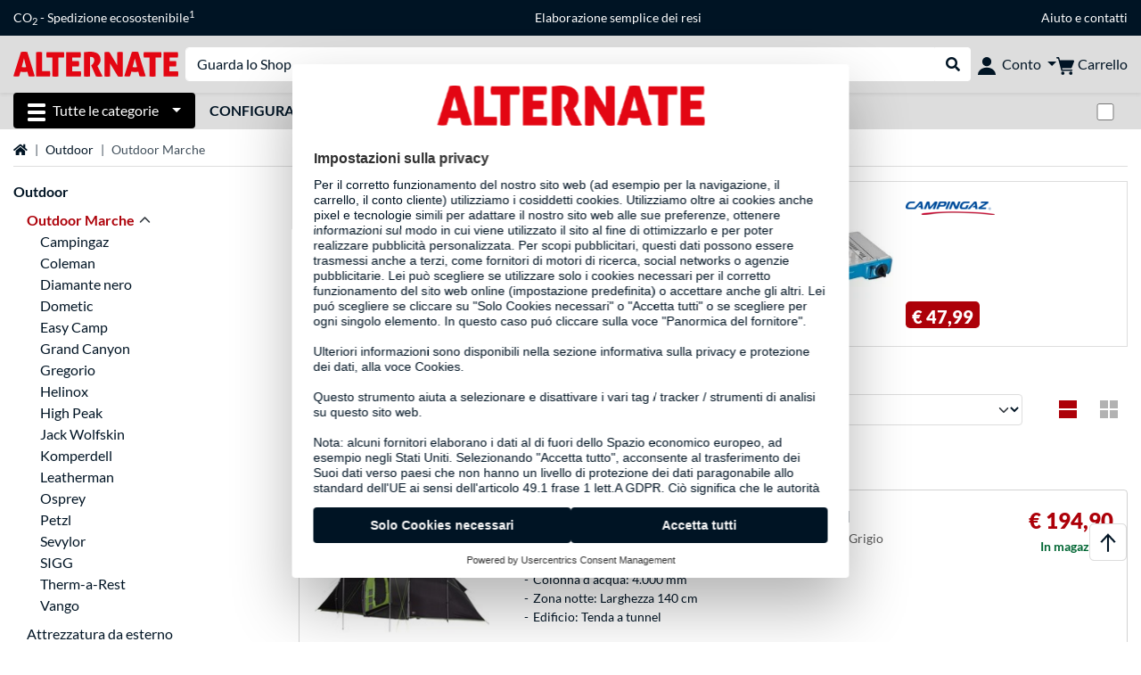

--- FILE ---
content_type: text/html;charset=UTF-8
request_url: https://www.alternate.it/Outdoor-Marche
body_size: 15553
content:
<!DOCTYPE html>
<html lang="it-IT" prefix="og: https://ogp.me/ns#" xmlns="http://www.w3.org/1999/xhtml"><head id="head">
      <title>Outdoor Marche</title>
      <meta charset="utf-8" />
        <link rel="canonical" href="https://www.alternate.it/Outdoor-Marche" />
      <link rel="alternate" href="https://www.alternate.de/Outdoor-Marken" hreflang="x-default" />
      <link rel="alternate" href="https://www.alternate.de/Outdoor-Marken" hreflang="de-DE" />
      <link rel="alternate" href="https://www.alternate.at/Outdoor-Marken" hreflang="de-AT" />
      <link rel="alternate" href="https://www.alternate.nl/Outdoor-merken" hreflang="nl-NL" />
      <link rel="alternate" href="https://www.alternate.fr/Marques-dextérieur" hreflang="fr-FR" />
      <link rel="alternate" href="https://www.alternate.es/Marcas-Outdoor" hreflang="es-ES" />
      <link rel="alternate" href="https://www.alternate.it/Outdoor-Marche" hreflang="it-IT" />
      <link rel="alternate" href="https://www.alternate.ch/Outdoor-Marken" hreflang="de-CH" />
      <link rel="alternate" href="https://www.alternate.lu/Outdoor-Marken" hreflang="de-LU" />
      <link rel="alternate" href="https://www.alternate.dk/Mærker" hreflang="da-DK" />
      <meta http-equiv="X-UA-Compatible" content="IE=edge" />
      <meta name="description" content="Acquistare online dal vincitore di diverse prove: distributore hardware dell'anno nel 2010, 1 posto nel test dei portali di acquisti online! Fantastiche novità  &amp; articoli più venduti, servizio eccellente!" />
      <meta name="robots" content="all" />
      <meta name="author" content="Alternate GmbH" />
      <meta name="msapplication-TileImage" content="/resources/pix/mstile-144x144.png" />
      <meta name="viewport" content="width=device-width, initial-scale=1.0, maximum-scale=5" />
      <meta name="mobile-web-app-capable" content="yes" />
      <meta name="referrer" content="strict-origin-when-cross-origin" />

      <meta http-equiv="Accept-CH" content="Sec-CH-UA, Sec-CH-UA-Full-Version-List, Sec-CH-UA-Model, Sec-CH-UA-Platform, Sec-CH-UA-Platform-Version" />
      <meta http-equiv="Critical-CH" content="Sec-CH-UA, Sec-CH-UA-Full-Version-List, Sec-CH-UA-Model, Sec-CH-UA-Platform, Sec-CH-UA-Platform-Version" />
      <meta property="fb:app_id" content="966242223397117" />
        <meta property="og:title" content="Outdoor Marche" />
      <meta property="og:type" content="website" />
        <meta property="og:url" content="https://www.alternate.it/Outdoor-Marche" />
        <meta property="og:image" content="https://www.alternate.it/pix/logos/og/ALTERNATE.jpg" />
        <meta property="og:image:type" content="image/jpeg" />
        <meta property="og:image:height" content="630" />
        <meta property="og:image:width" content="1200" />
        <meta property="og:image:alt" content="ALTERNATE" />
      <meta property="og:description" content="Acquistare online dal vincitore di diverse prove: distributore hardware dell'anno nel 2010, 1 posto nel test dei portali di acquisti online! Fantastiche novità  &amp; articoli più venduti, servizio eccellente!" />
      <meta property="og:locale" content="it_IT" />
      <meta property="og:site_name" content="ALTERNATE" />
      <script type="application/ld+json">
        [
  {
    "@context": "https://www.schema.org",
    "@type": "BreadcrumbList",
    "itemListElement": [
      {
        "@type": "ListItem",
        "position": 0,
        "item": {
          "@id": "https://www.alternate.it/",
          "name": "Home"
        }
      },
      {
        "@type": "ListItem",
        "position": 1,
        "item": {
          "@id": "https://www.alternate.it/Outdoor",
          "name": "Outdoor"
        }
      },
      {
        "@type": "ListItem",
        "position": 2,
        "item": {
          "@id": "https://www.alternate.it/Outdoor-Marche",
          "name": " Outdoor Marche"
        }
      }
    ]
  }
]
      </script>

      <link rel="apple-touch-icon" sizes="180x180" href="/resources/pix/apple-touch-icon.png" />
      <link rel="icon" type="image/png" href="/resources/pix/favicon.png" sizes="32x32" />
        <link rel="preload" href="/mobile/resources/fonts/lato/S6uyw4BMUTPHjx4wXg.woff2" as="font" type="font/woff2" crossorigin="anonymous" />
        <link rel="preload" href="/mobile/resources/fonts/lato/S6u9w4BMUTPHh6UVSwiPGQ.woff2" as="font" type="font/woff2" crossorigin="anonymous" />
        <link rel="preload" href="/mobile/resources/fonts/lato/S6u9w4BMUTPHh50XSwiPGQ.woff2" as="font" type="font/woff2" crossorigin="anonymous" />
        <link rel="preload" href="/mobile/resources/fonts/fontawesome/fa-solid-900.woff2" as="font" type="font/woff2" crossorigin="anonymous" />
        <link rel="preload" href="/mobile/resources/css/style.min.css?v=02d7c9f3" as="style" />
        <link rel="stylesheet" href="/mobile/resources/css/style.min.css?v=02d7c9f3" type="text/css" />
        <link rel="preload" href="https://web.cmp.usercentrics.eu/ui/loader.js" as="script" />
        <link rel="preconnect" href="https://v1.api.service.cmp.usercentrics.eu" />
        <script id="usercentrics-cmp" src="https://web.cmp.usercentrics.eu/ui/loader.js" data-language="it" data-settings-id="izR1zfho5" async="async"></script>
      <link rel="dns-prefetch" href="https://tlecdn.net" />
      <script>
        var global = {
          getPreferredTheme: () => {
            const storedTheme = localStorage.getItem('theme');
            return storedTheme ? storedTheme : window.matchMedia('(prefers-color-scheme: dark)').matches ? 'dark' : 'light';
          },
          setTheme: (wantedTheme) => {
            const theme = wantedTheme === 'auto' ? (window.matchMedia('(prefers-color-scheme: dark)').matches ? 'dark' : 'light') : wantedTheme;
            document.documentElement.setAttribute('data-bs-theme', theme);
            localStorage.setItem('theme', theme);
          },
          newSession: false,
          onFunction: (fnName) => new Promise((resolve,reject) => {
            const start = Date.now(), iv = setInterval(() => {
              if (window[fnName]) {
                clearInterval(iv);
                resolve(window[fnName]);
              } else if (Date.now() - start > 10000) {
                clearInterval(iv);
                reject(new Error("Timeout"));
              }
            },40);
          }),
          onFaces: () => global.onFunction('faces'),
          i18n:{"CarouselControl":"Controllo del carosello","Carousel":"Carosello","CarouselGoToSlide":"Passa alla diapositiva {{index}}","CarouselNextSlide":"Diapositiva successiva","CarouselPreviousSlide":"Diapositiva precedente","CarouselSlide":"Diapositiva"}
        };
        global.setTheme(global.getPreferredTheme());
        var mojarra={l:(args)=>{if(typeof args==='function')global.onFaces().then(()=>args());}};
      </script>
        <script>window.starfishTrackingURL = "https://click.alternate.de/track/41";</script>
        <script src="/mobile/resources/js/script.min.js?v=02d7c9f3" defer="defer"></script>
      <link rel="preload" href="/mobile/jakarta.faces.resource/faces.js.xhtml?ln=jakarta.faces" as="script" /><script src="/mobile/jakarta.faces.resource/faces.js.xhtml?ln=jakarta.faces" async="async"></script>
        <script type="text/plain" src="https://rs.epoq.de/web-api/epoqgo.js" defer="defer" data-usercentrics="epoq"></script></head><body id="mainContent" class="  mainTree20328">
        <section id="headerbanner-placeholder-container" aria-label="Link utili"><div class="container d-none d-md-block">
  <div class="headerbanner">
    <div class="marquee">
      <!-- Link 1 -->
      <span class="headerbanner-link">CO<sub>2</sub> - Spedizione ecosostenibile<sup>1</sup></span>
      <!-- Link 2 -->
      <!-- Link 3 -->
      <a class="headerbanner-link" href="/retourFormular.xhtml">Elaborazione semplice dei resi</a>
      <!-- Link 4 -->
      <div class="headerbanner-link">
        <a href="/Aiuto">Aiuto</a> e <a href="/contact.xhtml">contatti</a>
      </div>
    </div>
  </div>
</div>
<div class="container d-md-none">
  <div class="carousel-inner">
    <div class="carousel slide" data-bs-ride="carousel">
      <!-- Link 1 -->
      <div class="carousel-item active" data-bs-interval="10000">
        <span class="headerbanner-link">CO<sub>2</sub> - Spedizione ecosostenibile<sup>1</sup></span>
      </div>
      <!-- Link 2 -->
      <!-- Link 3 -->
      <div class="carousel-item" data-bs-intervale="10000">
        <a class="headerbanner-link" href="/retourFormular.xhtml">Elaborazione semplice dei resi</a>
      </div>
      <!-- Link 4 -->
      <div class="carousel-item" data-bs-interval="10000">
        <div class="headerbanner-link">
          <a href="/Aiuto">Aiuto</a> e <a href="/contact.xhtml">contatti</a>
        </div>
      </div>
    </div>
  </div>
</div>
        </section>

      <div id="header-intersection"></div><div id="header_container" class="sticky-top">

    <header class="mb-1" id="header">
      <noscript class="container-fluid p-0">
        <div class="alert mb-0 alert-danger text-center" role="alert">JavaScript non è attivo!<br>Per poter visualizzare la pagina, è necessario che JavaScript sia attivo.
        </div>
      </noscript>
      <div class="header-top shadow-sm">
        <div class="container">
          <div class="navbar">
            <div class="navbar-nav flex-grow-1 flex-row flex-nowrap align-items-center gap-3" id="main-head">
              
              <button id="burger-md" type="button" class="d-flex d-lg-none btn btn-link p-1 icon-click-size" data-bs-toggle="offcanvas" data-bs-target="#navigation" aria-owns="navigation" aria-controls="navigation" aria-expanded="false" aria-label="Tutte le categorie">
                <img src="/mobile/jakarta.faces.resource/icons/burger_b.svg.xhtml?ln=pix" class="invert" alt="Tutte le categorie" width="20" height="20" aria-hidden="true" />
              </button>
              
              <div id="company-logo"><a href="/" class="navbar-brand alternate" aria-label="Home ALTERNATE">
                  <img class="header-logo colormode-img w-auto" width="859" height="130" src="/mobile/jakarta.faces.resource/pix/headerlogo/alt.svg.xhtml" alt="ALTERNATE" /></a>
              </div>
              <div class="d-none d-md-flex w-100 flex-column" id="searchbar-md">
    <form method="get" action="/listing.xhtml" class="mx-2 searchbar" enctype="application/x-www-form-urlencoded" autocomplete="off" name="search_word_inc" accept-charset="utf-8" role="search">
      <label class="visually-hidden" for="search-input-d">Ricerca</label>
      <div class="input-group borderless">
        <input type="search" id="search-input-d" name="q" class="form-control" placeholder="Guarda lo Shop" />
        <button class="input-group-text border-0 m-0">
          <em class="fas fa-search" aria-hidden="true"></em>
          <span class="visually-hidden">Eseguire la ricerca</span>
        </button>
      </div>
    </form>
              </div>
              
              <div class="nav-item dropdown text-center">
                <div class="dropdown-arrow"></div>
                <button type="button" class="nav-link dropdown-toggle text-center" data-bs-toggle="dropdown" aria-label="Conto" aria-haspopup="true" aria-expanded="false">
                  <img src="/mobile/jakarta.faces.resource/icons/Profile-new.svg.xhtml?ln=pix" class="invert" alt="Conto" width="20" height="20" aria-hidden="true" />
                  <span class="ml-1 d-none d-lg-inline text-nowrap">Conto</span>
                </button>
                <ul class="dropdown-menu dropdown-menu-end shadow">
                    <li class="d-grid dropdown-item-text" id="dropdown-greeting"><a href="/login.xhtml" class="btn btn-primary mt-1">Accedere</a>
                    </li>
                    <li class="dropdown-divider"></li>
                    <li><a href="/customerAccountRegistration.xhtml" class="dropdown-item">Creare un account cliente</a>
                    </li>
                    <li class="dropdown-divider"></li>
          <li>
            <a class="dropdown-item" href="/Il-mio-account">
              Il mio account
            </a>
          </li>
            <li>
              <a class="dropdown-item" href="/Il-mio-account/Ordini">Ordini</a>
            </li>
            <li>
              <a class="dropdown-item" href="/Il-mio-account/Elenco-dei-preferiti">Elenco dei preferiti</a>
            </li>
            <li>
              <a class="dropdown-item" href="/Il-mio-account/Confronto-dei-prodotti">Confronto dei prodotti</a>
            </li>
            <li>
              <a class="dropdown-item" href="/Il-mio-account/Ultima-visualizzazione">Ultima visualizzazione</a>
            </li>
                    <li class="d-flex justify-content-around py-0">
                      <button type="button" class="btn btn-link theme-switch px-4" data-theme="light" aria-label="Passare alla modalità colore chiaro">
                        <em class="fa fa-sun" aria-hidden="true"></em>
                      </button>
                      <button type="button" class="btn btn-link theme-switch px-4" data-theme="dark" aria-label="Passare alla modalità colore scuro">
                        <em class="fa fa-moon" aria-hidden="true"></em>
                      </button>
                    </li>
                </ul>
              </div><div id="tle-header:header-cart-count">
                <a class="nav-link d-inline-flex flex-row w-100 justify-content-center" aria-label="Carrello" href="/cart.xhtml">
                  <span class="position-relative"><img src="/mobile/jakarta.faces.resource/icons/Warenkorb-black.svg.xhtml?ln=pix" alt="" height="20" width="20" class="invert" />
                    <span id="cart-count" class="d-none">0</span>
                  </span>
                  <span class="d-none d-lg-inline text-nowrap ml-1">Carrello</span>
                </a></div>
            </div>
          </div>
        </div>
      </div>
      
      <div class="container d-none d-lg-block">
        <nav class="d-flex" id="subtabber-nav" aria-label="Principale">
          <ul class="nav nav-pills">
            <li class="nav-item" id="all-categories">
              <button type="button" class="btn btn-link nav-link dropdown-toggle active btn-season" data-bs-toggle="offcanvas" data-bs-target="#navigation" aria-owns="navigation" aria-controls="navigation" aria-expanded="false">
                <img src="/mobile/jakarta.faces.resource/icons/burger_wh.svg.xhtml?ln=pix" alt="" width="20" height="20" aria-hidden="true" /><span class="mx-2">Tutte le categorie</span>
              </button>
            </li>
              <li class="nav-item">
                <a class="nav-link font-weight-bold text-uppercase " href="/Configurazione-PC" aria-label="Configurazione PC">Configurazione PC
                </a>
              </li>
          </ul>
          <span class="navbar-text" id="toggle-container">
              <span class="form-check form-switch mx-1">
                <label class="visually-hidden" for="theme-toggle">Passare dalla modalità colore chiaro a quella scuro</label>
                <input class="form-check-input" type="checkbox" role="switch" id="theme-toggle" />
              </span>
          </span>
        </nav>
      </div>
      
      <div class="container">
        <div class="row collapse d-md-none show" id="collapse-searchbar">
    <form method="get" action="/listing.xhtml" class="py-2 searchbar" enctype="application/x-www-form-urlencoded" autocomplete="off" name="search_word_inc" accept-charset="utf-8" role="search">
      <label class="visually-hidden" for="search-input-m">Ricerca</label>
      <div class="input-group borderless">
        <input type="search" id="search-input-m" name="q" class="form-control" placeholder="Guarda lo Shop" />
        <button class="input-group-text border-0 m-0">
          <em class="fas fa-search" aria-hidden="true"></em>
          <span class="visually-hidden">Eseguire la ricerca</span>
        </button>
      </div>
    </form>
        </div>
      </div>
    </header></div>

      <div class="position-fixed darkener hideDarkener" id="darkener"></div>
      <div class="position-fixed darkener" id="modal-darkener"></div>

      <div class="container position-relative">

    <div class="skyscraper left position-absolute">
    </div>

    <div class="skyscraper right position-absolute">
    </div>
    <div class="offcanvas shadow" id="navigation" aria-label="Tutte le categorie">
      <nav class="offcanvas-body d-flex">

        <div id="navigation-overview" class="position-relative">
            <div id="navigation-tree-head" class="py-2 d-lg-none">
              <button type="button" class="btn btn-link text-uppercase step-back d-lg-none w-100 d-block text-left" data-tree-id="20328" data-step-back="true"> <strong>Indietro</strong></button>
            </div>
              <div id="gotoCategory" class="d-lg-none">
                <a href="/Outdoor" class="d-block my-2 text-decoration-none font-weight-bold py-3 py-lg-1 px-3 border-bottom border-gray-lighter">
                  <span>Outdoor</span>
                </a>
              </div>

          <div id="navigation-tree">
              <a href="/Hardware" class=" d-none d-lg-block text-decoration-none font-weight-bold p-3 py-lg-1 border-bottom border-gray-lighter " data-tree-id="7" data-leaf="false" aria-expanded="false" aria-haspopup="tree">
                Hardware
                
              </a>
              <a href="/PC" class=" d-none d-lg-block text-decoration-none font-weight-bold p-3 py-lg-1 border-bottom border-gray-lighter " data-tree-id="14198" data-leaf="false" aria-expanded="false" aria-haspopup="tree">
                PC
                
              </a>
              <a href="/Gaming" class=" d-none d-lg-block text-decoration-none font-weight-bold p-3 py-lg-1 border-bottom border-gray-lighter " data-tree-id="13" data-leaf="false" aria-expanded="false" aria-haspopup="tree">
                Gaming
                
              </a>
              <a href="/SimRacing" class=" d-none d-lg-block text-decoration-none font-weight-bold p-3 py-lg-1 border-bottom border-gray-lighter " data-tree-id="33480" data-leaf="false" aria-expanded="false" aria-haspopup="tree">
                SimRacing
                
                  <sup class="pl-1 pr-1 tabber-sup-badge-new tabber-sup-badge text-white bg-red">NUOVO</sup>
              </a>
              <a href="/Telefonia" class=" d-none d-lg-block text-decoration-none font-weight-bold p-3 py-lg-1 border-bottom border-gray-lighter " data-tree-id="15" data-leaf="false" aria-expanded="false" aria-haspopup="tree">
                Telefonia
                
              </a>
              <a href="/Apple" class=" d-none d-lg-block text-decoration-none font-weight-bold p-3 py-lg-1 border-bottom border-gray-lighter " data-tree-id="12" data-leaf="false" aria-expanded="false" aria-haspopup="tree">
                Apple
                
              </a>
              <a href="/Casa" class=" d-none d-lg-block text-decoration-none font-weight-bold p-3 py-lg-1 border-bottom border-gray-lighter " data-tree-id="5304" data-leaf="false" aria-expanded="false" aria-haspopup="tree">
                Casa
                
              </a>
              <a href="/Installazione-elettrica" class=" d-none d-lg-block text-decoration-none font-weight-bold p-3 py-lg-1 border-bottom border-gray-lighter " data-tree-id="36331" data-leaf="false" aria-expanded="false" aria-haspopup="tree">
                Installazione elettrica
                
              </a>
              <a href="/Giocattoli" class=" d-none d-lg-block text-decoration-none font-weight-bold p-3 py-lg-1 border-bottom border-gray-lighter " data-tree-id="13574" data-leaf="false" aria-expanded="false" aria-haspopup="tree">
                Giocattoli 
                
              </a>
              <a href="/Utensili" class=" d-none d-lg-block text-decoration-none font-weight-bold p-3 py-lg-1 border-bottom border-gray-lighter " data-tree-id="15464" data-leaf="false" aria-expanded="false" aria-haspopup="tree">
                Utensili
                
              </a>
              <a href="/Giardino" class=" d-none d-lg-block text-decoration-none font-weight-bold p-3 py-lg-1 border-bottom border-gray-lighter " data-tree-id="5306" data-leaf="false" aria-expanded="false" aria-haspopup="tree">
                Giardino
                
              </a>
              <a href="/Outdoor" class=" d-none d-lg-block text-decoration-none font-weight-bold p-3 py-lg-1  " data-tree-id="20328" data-leaf="false" aria-expanded="false" aria-haspopup="tree">
                Outdoor
                
              </a>
              <a href="/Outdoor-Marche/Campingaz" class=" d-block d-lg-none text-decoration-none font-weight-bold p-3 py-lg-1 border-bottom border-gray-lighter " data-tree-id="20347" data-leaf="true" aria-expanded="false" aria-haspopup="tree">
                Campingaz
                
              </a>
              <a href="/Outdoor-Marche/Coleman" class=" d-block d-lg-none text-decoration-none font-weight-bold p-3 py-lg-1 border-bottom border-gray-lighter " data-tree-id="20346" data-leaf="true" aria-expanded="false" aria-haspopup="tree">
                Coleman
                
              </a>
              <a href="/Outdoor-Marche/Diamante-nero" class=" d-block d-lg-none text-decoration-none font-weight-bold p-3 py-lg-1 border-bottom border-gray-lighter " data-tree-id="29886" data-leaf="true" aria-expanded="false" aria-haspopup="tree">
                Diamante nero
                
              </a>
              <a href="/Outdoor-Marche/Dometic" class=" d-block d-lg-none text-decoration-none font-weight-bold p-3 py-lg-1 border-bottom border-gray-lighter " data-tree-id="28484" data-leaf="true" aria-expanded="false" aria-haspopup="tree">
                Dometic
                
              </a>
              <a href="/Outdoor-Marche/Easy-Camp" class=" d-block d-lg-none text-decoration-none font-weight-bold p-3 py-lg-1 border-bottom border-gray-lighter " data-tree-id="20496" data-leaf="true" aria-expanded="false" aria-haspopup="tree">
                Easy Camp
                
              </a>
              <a href="/Outdoor-Marche/Grand-Canyon" class=" d-block d-lg-none text-decoration-none font-weight-bold p-3 py-lg-1 border-bottom border-gray-lighter " data-tree-id="21051" data-leaf="true" aria-expanded="false" aria-haspopup="tree">
                Grand Canyon	
                
              </a>
              <a href="/Outdoor-Marche/Gregorio" class=" d-block d-lg-none text-decoration-none font-weight-bold p-3 py-lg-1 border-bottom border-gray-lighter " data-tree-id="28492" data-leaf="true" aria-expanded="false" aria-haspopup="tree">
                Gregorio
                
              </a>
              <a href="/Outdoor-Marche/Helinox" class=" d-block d-lg-none text-decoration-none font-weight-bold p-3 py-lg-1 border-bottom border-gray-lighter " data-tree-id="22985" data-leaf="true" aria-expanded="false" aria-haspopup="tree">
                Helinox
                
              </a>
              <a href="/Outdoor-Marche/High-Peak" class=" d-block d-lg-none text-decoration-none font-weight-bold p-3 py-lg-1 border-bottom border-gray-lighter " data-tree-id="20494" data-leaf="true" aria-expanded="false" aria-haspopup="tree">
                High Peak
                
              </a>
              <a href="/Outdoor-Marche/Jack-Wolfskin" class=" d-block d-lg-none text-decoration-none font-weight-bold p-3 py-lg-1 border-bottom border-gray-lighter " data-tree-id="27818" data-leaf="true" aria-expanded="false" aria-haspopup="tree">
                Jack Wolfskin
                
              </a>
              <a href="/Outdoor-Marche/Komperdell" class=" d-block d-lg-none text-decoration-none font-weight-bold p-3 py-lg-1 border-bottom border-gray-lighter " data-tree-id="28043" data-leaf="true" aria-expanded="false" aria-haspopup="tree">
                Komperdell
                
              </a>
              <a href="/Outdoor-Marche/Leatherman" class=" d-block d-lg-none text-decoration-none font-weight-bold p-3 py-lg-1 border-bottom border-gray-lighter " data-tree-id="21058" data-leaf="true" aria-expanded="false" aria-haspopup="tree">
                Leatherman
                
              </a>
              <a href="/Outdoor-Marche/Osprey" class=" d-block d-lg-none text-decoration-none font-weight-bold p-3 py-lg-1 border-bottom border-gray-lighter " data-tree-id="27173" data-leaf="true" aria-expanded="false" aria-haspopup="tree">
                Osprey
                
              </a>
              <a href="/Outdoor-Marche/Petzl" class=" d-block d-lg-none text-decoration-none font-weight-bold p-3 py-lg-1 border-bottom border-gray-lighter " data-tree-id="29431" data-leaf="true" aria-expanded="false" aria-haspopup="tree">
                Petzl
                
              </a>
              <a href="/Outdoor-Marche/Sevylor" class=" d-block d-lg-none text-decoration-none font-weight-bold p-3 py-lg-1 border-bottom border-gray-lighter " data-tree-id="20348" data-leaf="true" aria-expanded="false" aria-haspopup="tree">
                Sevylor
                
              </a>
              <a href="/Outdoor-Marche/SIGG" class=" d-block d-lg-none text-decoration-none font-weight-bold p-3 py-lg-1 border-bottom border-gray-lighter " data-tree-id="34344" data-leaf="true" aria-expanded="false" aria-haspopup="tree">
                SIGG
                
              </a>
              <a href="/Outdoor-Marche/Therm-a-Rest" class=" d-block d-lg-none text-decoration-none font-weight-bold p-3 py-lg-1 border-bottom border-gray-lighter " data-tree-id="30134" data-leaf="true" aria-expanded="false" aria-haspopup="tree">
                Therm-a-Rest
                
              </a>
              <a href="/Outdoor-Marche/Vango" class=" d-block d-lg-none text-decoration-none font-weight-bold p-3 py-lg-1 border-bottom border-gray-lighter " data-tree-id="33501" data-leaf="true" aria-expanded="false" aria-haspopup="tree">
                Vango
                
              </a>
          </div>

        </div>
        <div id="navigation-content"></div>

      </nav>
    </div>
        <div class="suggest-layer-container position-fixed shadow" style="display: none;"></div>
        <main class="position-relative" id="content">
    <div id="listing" class="listing_loghelper">
      <div class="row ">
        <div class="col-12 mb-3">
          <nav class="swiper swiper-common border-bottom" aria-label="breadcrumb" data-slides="auto" data-insufficient-left="true" data-space="0">
            <div class="swiper-wrapper breadcrumb">
              <div class="swiper-slide breadcrumb-item">
                <a href="/" title="Home">
                  <span class="visually-hidden">Home</span>
                  <em class="fas fa-home" aria-hidden="true"></em>
                </a>
              </div>
                <div class="swiper-slide breadcrumb-item " aria-current="false"><a href="/Outdoor" rel="">
                    Outdoor
                  </a>
                </div>
                <div class="swiper-slide breadcrumb-item active" aria-current="page"> Outdoor Marche
                </div>
            </div>
          </nav>
        </div>
      </div>

      <div class="row">
        <div class="col-12 col-lg-3 d-none d-lg-block">
          <div class="row">
            <div class="col-12">
      <div class="accordion d-none d-lg-block mb-4" id="nav-listing">
          <a class="font-weight-bold" href="/Outdoor">Outdoor</a>
<form id="tle-tree-navigation:navigation-form" name="tle-tree-navigation:navigation-form" method="post" action="/mobile/listing.xhtml" enctype="application/x-www-form-urlencoded">
<input type="hidden" name="tle-tree-navigation:navigation-form" value="tle-tree-navigation:navigation-form" />

          <ul>
                <li class="mt-2">
                  <a href="#" data-bs-toggle="collapse" data-bs-target="#nav-listing-collapse" aria-controls="nav-listing-collapse" aria-expanded="true" class="text-primary font-weight-bold">
                    <span class="collapse-arrow"> Outdoor Marche</span>
                  </a>
                  <ul id="nav-listing-collapse" role="tree" class="collapse show" data-bs-parent="#nav-listing">
                      <li role="treeitem">
                        <a href="/Outdoor-Marche/Campingaz">Campingaz</a>
                      </li>
                      <li role="treeitem">
                        <a href="/Outdoor-Marche/Coleman">Coleman</a>
                      </li>
                      <li role="treeitem">
                        <a href="/Outdoor-Marche/Diamante-nero">Diamante nero</a>
                      </li>
                      <li role="treeitem">
                        <a href="/Outdoor-Marche/Dometic">Dometic</a>
                      </li>
                      <li role="treeitem">
                        <a href="/Outdoor-Marche/Easy-Camp">Easy Camp</a>
                      </li>
                      <li role="treeitem">
                        <a href="/Outdoor-Marche/Grand-Canyon">Grand Canyon	</a>
                      </li>
                      <li role="treeitem">
                        <a href="/Outdoor-Marche/Gregorio">Gregorio</a>
                      </li>
                      <li role="treeitem">
                        <a href="/Outdoor-Marche/Helinox">Helinox</a>
                      </li>
                      <li role="treeitem">
                        <a href="/Outdoor-Marche/High-Peak">High Peak</a>
                      </li>
                      <li role="treeitem">
                        <a href="/Outdoor-Marche/Jack-Wolfskin">Jack Wolfskin</a>
                      </li>
                      <li role="treeitem">
                        <a href="/Outdoor-Marche/Komperdell">Komperdell</a>
                      </li>
                      <li role="treeitem">
                        <a href="/Outdoor-Marche/Leatherman">Leatherman</a>
                      </li>
                      <li role="treeitem">
                        <a href="/Outdoor-Marche/Osprey">Osprey</a>
                      </li>
                      <li role="treeitem">
                        <a href="/Outdoor-Marche/Petzl">Petzl</a>
                      </li>
                      <li role="treeitem">
                        <a href="/Outdoor-Marche/Sevylor">Sevylor</a>
                      </li>
                      <li role="treeitem">
                        <a href="/Outdoor-Marche/SIGG">SIGG</a>
                      </li>
                      <li role="treeitem">
                        <a href="/Outdoor-Marche/Therm-a-Rest">Therm-a-Rest</a>
                      </li>
                      <li role="treeitem">
                        <a href="/Outdoor-Marche/Vango">Vango</a>
                      </li>
                  </ul>
                </li>
                <li class="mt-2">
                  <a href="/Outdoor/Attrezzatura-da-esterno">Attrezzatura da esterno</a>
                </li>
                <li class="mt-2">
                  <a href="/Outdoor/Zaini-da-Outdoor">Zaini da Outdoor</a>
                </li>
                <li class="mt-2">
                  <a href="/Outdoor/Borse-da-esterni">Borse da esterni</a>
                </li>
            <li><a id="tle-tree-navigation:navigation-form:expand-btn" href="#" onclick="mojarra.ab(this,event,'action',0,'@form',{'params':{'t':'20345','showTree':'-1'}});return false" class="tree-navigation-button font-weight-bold d-block mt-2">Più</a>
            </li>
          </ul><input type="hidden" name="jakarta.faces.ViewState" id="j_id1:jakarta.faces.ViewState:0" value="-4867027787407766193:-6140711845306440583" autocomplete="off" />
</form>

      </div>
            </div>
              <div class="col-12"><div id="lazyFilterXL" class="lazy-load"><div class="text-center"><br><div>Filtri in caricamento , attendere prego</div><div class="lazy-loader d-flex"><div class="spinner-cog fa fa-cog fa-spin" role="status"></div></div></div></div>
              </div>
          </div>
        </div>

        <div class="col-12 col-lg-9 listing-container">
      <div class="position-relative">
        <a href="https://www.alternate.it/Campingaz/CampBistro-DLX-Stopgaz-Fornello-a-gas/html/product/1793417" class="dynamic-stage-outer-container d-grid text-font-dark">
          <span class="dynamic-stage-left-side dynamic-stage-grid d-grid">
            <span class="dynamic-stage-grid-item text-white text-uppercase font-weight-bold d-flex align-items-center" id="dynamic-stage-heading">
              Il più venduto
            </span>
            <span class="dynamic-stage-grid-item d-flex align-items-center text-white" id="dynamic-stage-description">
              <span class="d-block">Campingaz Camp'Bistro DLX Stopgaz, Fornello a gas</span>
            </span>
            <span class="dynamic-stage-grid-item align-items-center text-white" id="dynamic-stage-product-columns">
              <ul class="text-white">
                  <li>
                    <span class="dynamic-stage-product-column">Prestazioni: 2,2 </span>
                  </li>
                  <li>
                    <span class="dynamic-stage-product-column">Consumo di gas: 160 g/h</span>
                  </li>
                  <li>
                    <span class="dynamic-stage-product-column">Bruciatore: 1 Bruciatore</span>
                  </li>
                  <li>
                    <span class="dynamic-stage-product-column">Carburante: Gas</span>
                  </li>
              </ul>
            </span>
          </span>
          <span class="dynamic-stage-right-side dynamic-stage-grid d-grid">
            <span class="dynamic-stage-grid-item" id="dynamic-stage-product-picture">
              <img class="img-fluid" src="/p/160x160/7/1/Campingaz_Camp_Bistro_DLX_Stopgaz__Fornello_a_gas@@1793417.jpg" width="160" height="160" alt="Camp'Bistro DLX Stopgaz, Fornello a gas" title="Camp'Bistro DLX Stopgaz, Fornello a gas" />
            </span>
            <span class="dynamic-stage-grid-item d-flex align-items-start" id="dynamic-stage-manufacturer-logo">
                <img src="https://logos.tlecdn.net/100x30/m_2609_campingaz_7.png" width="100" height="30" alt="Campingaz" title="Campingaz" class="img-fluid" />
            </span>
            <span class="dynamic-stage-grid-item dynamic-stage-sub-grid d-grid" id="dynamic-stage-product-data">
              <span class="dynamic-stage-sub-grid-item" id="dynamic-stage-product-assets">
              </span>
              <span class="dynamic-stage-grid-item dynamic-stage-sub-grid-item" id="dynamic-stage-price-badge">
                <span class="badge bg-red">
                  <span class="d-flex align-items-center">
                    <span>
                      <span class="dynamic-stage-striked-price d-block text-right mb-1">
                      </span>
                      <span class="dynamic-stage-price d-block price"><span class=" ">€ 47,99</span>
                      </span>
                    </span>
                  </span>
                </span>
              </span>
            </span>
          </span>
        </a>
      </div>
          <h1 class="mt-3">Outdoor Marche
          </h1>
          <div class="row d-lg-none">
            <div class="col-12">
    <div id="mobile-nav-listing" class="mb-4" role="tree">
<form id="tle-tree-navigation-mobile:mobile-navigation-form" name="tle-tree-navigation-mobile:mobile-navigation-form" method="post" action="/mobile/listing.xhtml" enctype="application/x-www-form-urlencoded">
<input type="hidden" name="tle-tree-navigation-mobile:mobile-navigation-form" value="tle-tree-navigation-mobile:mobile-navigation-form" />

          <a class="text-decoration-none mobile-navigation-btn col-lg-2" role="treeitem" href="/Outdoor-Marche/Campingaz">Campingaz</a>
          <a class="text-decoration-none mobile-navigation-btn col-lg-2" role="treeitem" href="/Outdoor-Marche/Coleman">Coleman</a>
          <div id="mobile-nav-expanded" class="collapse">
              <a class="text-decoration-none mobile-navigation-btn col-lg-2" role="treeitem" href="/Outdoor-Marche/Diamante-nero">Diamante nero</a>
              <a class="text-decoration-none mobile-navigation-btn col-lg-2" role="treeitem" href="/Outdoor-Marche/Dometic">Dometic</a>
              <a class="text-decoration-none mobile-navigation-btn col-lg-2" role="treeitem" href="/Outdoor-Marche/Easy-Camp">Easy Camp</a>
              <a class="text-decoration-none mobile-navigation-btn col-lg-2" role="treeitem" href="/Outdoor-Marche/Grand-Canyon">Grand Canyon	</a>
              <a class="text-decoration-none mobile-navigation-btn col-lg-2" role="treeitem" href="/Outdoor-Marche/Gregorio">Gregorio</a>
              <a class="text-decoration-none mobile-navigation-btn col-lg-2" role="treeitem" href="/Outdoor-Marche/Helinox">Helinox</a>
              <a class="text-decoration-none mobile-navigation-btn col-lg-2" role="treeitem" href="/Outdoor-Marche/High-Peak">High Peak</a>
              <a class="text-decoration-none mobile-navigation-btn col-lg-2" role="treeitem" href="/Outdoor-Marche/Jack-Wolfskin">Jack Wolfskin</a>
              <a class="text-decoration-none mobile-navigation-btn col-lg-2" role="treeitem" href="/Outdoor-Marche/Komperdell">Komperdell</a>
              <a class="text-decoration-none mobile-navigation-btn col-lg-2" role="treeitem" href="/Outdoor-Marche/Leatherman">Leatherman</a>
              <a class="text-decoration-none mobile-navigation-btn col-lg-2" role="treeitem" href="/Outdoor-Marche/Osprey">Osprey</a>
              <a class="text-decoration-none mobile-navigation-btn col-lg-2" role="treeitem" href="/Outdoor-Marche/Petzl">Petzl</a>
              <a class="text-decoration-none mobile-navigation-btn col-lg-2" role="treeitem" href="/Outdoor-Marche/Sevylor">Sevylor</a>
              <a class="text-decoration-none mobile-navigation-btn col-lg-2" role="treeitem" href="/Outdoor-Marche/SIGG">SIGG</a>
              <a class="text-decoration-none mobile-navigation-btn col-lg-2" role="treeitem" href="/Outdoor-Marche/Therm-a-Rest">Therm-a-Rest</a>
              <a class="text-decoration-none mobile-navigation-btn col-lg-2" role="treeitem" href="/Outdoor-Marche/Vango">Vango</a>
          </div>
          <a href="#" id="load-more-nav" class="mobile-navigation-btn col-lg-2 d-grid d-flex justify-content-between text-left" data-bs-toggle="collapse" data-bs-target="#mobile-nav-expanded" aria-controls="mobile-nav-expanded" aria-expanded="false" role="treeitem">
            <span class="collapse-arrow">
              <strong id="showmore">mostra di più</strong>
              <strong id="showless">mostra meno</strong>
            </span>
          </a><input type="hidden" name="jakarta.faces.ViewState" id="j_id1:jakarta.faces.ViewState:1" value="-4867027787407766193:-6140711845306440583" autocomplete="off" />
</form>
    </div>
            </div>
          </div><div class="row">
            <div class="col-12">

              <div class="row">
                <div class="col-12">

                    <div class="row align-items-center mb-2">
                      
                      <div class="col-12 col-lg-6 my-2 my-lg-0">
                        <div class="row">
                            <div class="col-12 col-md-auto">
                              1-24 Da 391 Risultati
                            </div>
                        </div>
                      </div>
                      <div class="col-12 col-lg-6">

                        <div class="row">
                              <div class="col-6 col-md d-block d-lg-none align-self-end d-flex">
    <button type="button" id="open-filter" data-bs-toggle="modal" data-bs-target="#filter-modal" class="collapsed btn btn-outline-gray-light d-grid text-left form-select">
      <span class="fa dropdown-arrow"></span>
      <span class="select-box">Filtri</span>
    </button>
    <form>
      <div class="modal fade" id="filter-modal" tabindex="-1" aria-labelledby="filter-modal-label" aria-hidden="true">
        <div class="modal-dialog filter-modal modal-dialog-centered">
          <div class="modal-content">
            <div id="filter-modal-label" class="modal-header font-bigger">Filtri</div>
            <div class="modal-body"></div>
            <div class="modal-footer fixed-bottom bg-body">
              <div class="container-fluid">
                <div class="row gx-3">
                  <div class="col-6 d-grid">
                    <button type="button" class="btn btn-outline-gray-dark close-filter h-100">Annullare</button>
                  </div>
                  <div class="col-6 d-grid">
                    <button type="submit" class="btn btn-dark loading-animation-onclick">Mostra i risultati</button>
                  </div>
                </div>
              </div>
            </div>
          </div>
        </div>
      </div>
    </form>
                              </div>
                            <div class="col-6 col-md my-auto">
                              <form>
                                  <input type="hidden" name="t" value="20345" />
                                <label for="s" class="visually-hidden">Ordinare</label>
                                <select id="s" name="s" class="form-select loading-animation-onchange">
                                      <option selected="selected" value="default" label="Ordinare"></option>
                                      <option value="price_advantage" label="Miglior Prezzo"></option>
                                      <option value="relevance" label="Prodotti popolari"></option>
                                      <option value="rating_asc" label="Recensioni"></option>
                                      <option value="price_asc" label="Prezzo più basso"></option>
                                      <option value="price_desc" label="Prezzo più alto"></option>
                                </select>
                              </form>
                            </div>
                          <div class="col-auto d-none d-lg-block">
                            <div class="row gx-1">

                              <div class="col-auto d-none d-lg-block my-auto">
                                <a href="/Outdoor-Marche?listing=0&amp;page=1" title="Elenco" class=" icon-click-size"><img src="/mobile/jakarta.faces.resource/icons/listing-active.svg.xhtml?ln=pix" alt="Elenco" height="20" title="Elenco" width="20" class="colormode-img" />
                                </a>
                              </div>
                              <div class="col-auto d-none d-lg-block my-auto">
                                <a href="/Outdoor-Marche?listing=1&amp;page=1" title="Mosaico" class="loading-animation-onclick icon-click-size"><img src="/mobile/jakarta.faces.resource/icons/mosaik-inactive.svg.xhtml?ln=pix" alt="Mosaico" height="20" title="Mosaico" width="20" />
                                </a>
                              </div>

                            </div>
                          </div>
                        </div>
                      </div>
                    </div><div class="col-12">
                      <div class="d-flex justify-content-center align-items-baseline">
                        <a aria-label="Pagina precedente" class="btn m-1 btn-outline-gray-dark disabled" href="/Outdoor-Marche?page=1"><em class="fas fa-angle-left"></em></a>
                            <a class="btn m-1 btn-gray-darker " href="/Outdoor-Marche?page=1" aria-label="Pagina 1">
                              1
                            </a>
                            <a class="btn m-1 btn-outline-gray-light " href="/Outdoor-Marche?page=2" aria-label="Pagina 2">
                              2
                            </a>
                            <a class="btn m-1 btn-outline-gray-light d-none d-sm-block" href="/Outdoor-Marche?page=3" aria-label="Pagina 3">
                              3
                            </a>…
                            <a class="btn m-1 btn-outline-gray-light " href="/Outdoor-Marche?page=17" aria-label="Pagina 17">
                              17
                            </a>
                        <a aria-label="Prossima pagina" class="btn btn-outline-gray-light m-1 " href="/Outdoor-Marche?page=2"><em class="fas fa-angle-right"></em></a>
                      </div></div>
                </div>

                <div class="col-12">
                </div>
              </div>
                <input type="hidden" name="tk" value="20345" />

              
              
                <div class="grid-container listing">
      <a href="https://www.alternate.it/High-Peak/Tauris-4-Verde-Grigio-Tenda-a-tunnel/html/product/1386535" class="card align-content-center productBox boxCounter campaign-timer-container  " data-Key="hash">
        <div class="container my-3">
          <div class="row">
            <div class="col-12">
              <div class="row gx-2 justify-content-end">
                <div class="col eyecatcher-container">
                </div>
              </div>
            </div>

            <div class="col col-sm-3 mx-sm-0 my-2 my-sm-0 pr-sm-0 product-image position-relative text-center text-sm-left">
      <img src="/p/200x200/1/High_Peak_Tauris_4_Verde__Grigio_Tenda_a_tunnel@@1czh0047.jpg" loading="lazy" alt="High Peak Tauris 4 Verde, Grigio Tenda a tunnel antracite/Verde, Campeggio, Tenda a tunnel, 11,8 kg, Verde, Grigio" class="productPicture img-fluid m-auto  " width="200" height="200" />
            </div>

            <div class="col-12 col-sm-9">
              <div class="row h-100">
                <div class="col-12 col-md-8">
                  <div class="row">

                    <div class="col">
                      <div class="row">

                        <div class="col-12">
                          <div class="product-name font-weight-bold"><span>High Peak</span> Tauris 4 Verde, Grigio Tenda a tunnel</div>
                        </div>

                        <div class="col-12 pb-1">
                          <span class="product-name-sub">antracite/Verde, Campeggio, Tenda a tunnel, 11,8 kg, Verde, Grigio</span>
                        </div>

                        <div class="col-12 pb-2">
                          <ul class="product-bullet-list">
                              <li>Capacità: 4 Persone</li>
                              <li>Colonna d'acqua: 4.000 mm</li>
                              <li>Zona notte: Larghezza 140 cm</li>
                              <li>Edificio: Tenda a tunnel</li>
                          </ul>
                        </div>

                      </div>
                    </div>
                  </div>
                </div>
                <div class="col-12 col-md-4">
                  <div class="row flex-md-column justify-content-between align-items-end h-100 last-column">
                    <div class="col-auto col-md-12 order-3 order-md-1 campaign-timer-price-section">
                      <div class="row flex-column align-items-end last-column">
                        <div class="col-12">
                          <div class="row justify-content-end align-items-center">
                            <div class="col-auto order-2 pl-0"><span class="price ">€ 194,90</span>
                            </div>
                          </div>
                        </div>
                          <div class="col-auto delivery-info text-right"><span class="font-weight-bold" style="color:var(--availability-GREEN);">In magazzino</span>
                          </div>
                      </div>
                    </div>
                    <div class="col-auto col-md-12 order-1 order-md-3 text-left text-md-right my-md-1">
                    </div>
                  </div>
                </div>
              </div>
            </div>
          </div>
        </div>
      </a>
      <a href="https://www.alternate.it/Coleman/2000-750E-Lampada-a-benzina/html/product/1355793" class="card align-content-center productBox boxCounter campaign-timer-container  " data-Key="hash">
        <div class="container my-3">
          <div class="row">
            <div class="col-12">
              <div class="row gx-2 justify-content-end">
                <div class="col eyecatcher-container">
                </div>
              </div>
            </div>

            <div class="col col-sm-3 mx-sm-0 my-2 my-sm-0 pr-sm-0 product-image position-relative text-center text-sm-left">
      <img src="/p/200x200/1/Coleman_2000_750E__Lampada_a_benzina@@1clo000f.jpg" loading="lazy" alt="Coleman 2000-750E, Lampada a benzina " class="productPicture img-fluid m-auto  " width="200" height="200" />
            </div>

            <div class="col-12 col-sm-9">
              <div class="row h-100">
                <div class="col-12 col-md-8">
                  <div class="row">

                    <div class="col">
                      <div class="row">

                        <div class="col-12">
                          <div class="product-name font-weight-bold"><span>Coleman</span> 2000-750E, Lampada a benzina</div>
                        </div>

                        <div class="col-12 pb-1">
                          <span class="product-name-sub"></span>
                        </div>

                        <div class="col-12 pb-2">
                          <ul class="product-bullet-list">
                              <li>Tipo: Lampada a benzina</li>
                              <li>Alimentazione elettrica: Benzina</li>
                              <li>Flusso luminoso: 1138.0 Lumen</li>
                              <li>Tipo: Benzina-lampada, Lampada da campeggio, Lanterna</li>
                          </ul>
                        </div>

                      </div>
                    </div>
                  </div>
                </div>
                <div class="col-12 col-md-4">
                  <div class="row flex-md-column justify-content-between align-items-end h-100 last-column">
                    <div class="col-auto col-md-12 order-3 order-md-1 campaign-timer-price-section">
                      <div class="row flex-column align-items-end last-column">
                        <div class="col-12">
                          <div class="row justify-content-end align-items-center">
                            <div class="col-auto order-2 pl-0"><span class="price ">€ 184,90</span>
                            </div>
                          </div>
                        </div>
                          <div class="col-auto delivery-info text-right"><span class="font-weight-bold" style="color:var(--availability-GREEN);">In magazzino</span>
                          </div>
                      </div>
                    </div>
                    <div class="col-auto col-md-12 order-1 order-md-3 text-left text-md-right my-md-1">
                    </div>
                  </div>
                </div>
              </div>
            </div>
          </div>
        </div>
      </a>
      <a href="https://www.alternate.it/High-Peak/Mesos-4-Tenda/html/product/1386532" class="card align-content-center productBox boxCounter campaign-timer-container  " data-Key="hash">
        <div class="container my-3">
          <div class="row">
            <div class="col-12">
              <div class="row gx-2 justify-content-end">
                <div class="col eyecatcher-container">
                </div>
              </div>
            </div>

            <div class="col col-sm-3 mx-sm-0 my-2 my-sm-0 pr-sm-0 product-image position-relative text-center text-sm-left">
      <img src="/p/200x200/1/High_Peak_Mesos_4__Tenda@@1czh0044.jpg" loading="lazy" alt="High Peak Mesos 4, Tenda " class="productPicture img-fluid m-auto  " width="200" height="200" />
            </div>

            <div class="col-12 col-sm-9">
              <div class="row h-100">
                <div class="col-12 col-md-8">
                  <div class="row">

                    <div class="col">
                      <div class="row">

                        <div class="col-12">
                          <div class="product-name font-weight-bold"><span>High Peak</span> Mesos 4, Tenda</div>
                        </div>

                        <div class="col-12 pb-1">
                          <span class="product-name-sub"></span>
                        </div>

                        <div class="col-12 pb-2">
                          <ul class="product-bullet-list">
                              <li>Capacità: 4 Persone</li>
                              <li>Colonna d'acqua: 4.000 mm</li>
                              <li>Zona notte: Larghezza 240 cm</li>
                              <li>Edificio: Tenda a cupola</li>
                          </ul>
                        </div>

                      </div>
                    </div>
                  </div>
                </div>
                <div class="col-12 col-md-4">
                  <div class="row flex-md-column justify-content-between align-items-end h-100 last-column">
                    <div class="col-auto col-md-12 order-3 order-md-1 campaign-timer-price-section">
                      <div class="row flex-column align-items-end last-column">
                        <div class="col-12">
                          <div class="row justify-content-end align-items-center">
                            <div class="col-auto order-2 pl-0"><span class="price ">€ 143,90</span>
                            </div>
                          </div>
                        </div>
                          <div class="col-auto delivery-info text-right"><span class="font-weight-bold" style="color:var(--availability-GREEN);">In magazzino</span>
                          </div>
                      </div>
                    </div>
                    <div class="col-auto col-md-12 order-1 order-md-3 text-left text-md-right my-md-1">
                    </div>
                  </div>
                </div>
              </div>
            </div>
          </div>
        </div>
      </a>
      <a href="https://www.alternate.it/Campingaz/Party-Grill-400-CV-Griglia/html/product/1355346" class="card align-content-center productBox boxCounter campaign-timer-container  " data-Key="hash">
        <div class="container my-3">
          <div class="row">
            <div class="col-12">
              <div class="row gx-2 justify-content-end">
                <div class="col eyecatcher-container">
                </div>
              </div>
            </div>

            <div class="col col-sm-3 mx-sm-0 my-2 my-sm-0 pr-sm-0 product-image position-relative text-center text-sm-left">
      <img src="/p/200x200/1/Campingaz_Party_Grill_400_CV__Griglia@@1crc0006.jpg" loading="lazy" alt="Campingaz Party Grill 400 CV, Griglia Nero/Blu, Nero, Blu, Rotondo, 1 Fornello(i), Coperchio rimovibile, 3 gamba/gambe, 2000 W" class="productPicture img-fluid m-auto  " width="200" height="200" />
            </div>

            <div class="col-12 col-sm-9">
              <div class="row h-100">
                <div class="col-12 col-md-8">
                  <div class="row">

                    <div class="col">
                      <div class="row">

                        <div class="col-12">
                          <div class="product-name font-weight-bold"><span>Campingaz</span> Party Grill 400 CV, Griglia</div>
                        </div>

                        <div class="col-12 pb-1">
                          <span class="product-name-sub">Nero/Blu, Nero, Blu, Rotondo, 1 Fornello(i), Coperchio rimovibile, 3 gamba/gambe, 2000 W</span>
                        </div>

                        <div class="col-12 pb-2">
                          <ul class="product-bullet-list">
                              <li>Consumo di energia: 2 </li>
                              <li>Vassoio raccogli gocce estraibile: 960 cm²</li>
                              <li>Tipo di riscaldamento: Gas</li>
                          </ul>
                        </div>

                      </div>
                    </div>
                  </div>
                </div>
                <div class="col-12 col-md-4">
                  <div class="row flex-md-column justify-content-between align-items-end h-100 last-column">
                    <div class="col-auto col-md-12 order-3 order-md-1 campaign-timer-price-section">
                      <div class="row flex-column align-items-end last-column">
                        <div class="col-12">
                          <div class="row justify-content-end align-items-center">
                            <div class="col-auto order-2 pl-0"><span class="price ">€ 92,90</span>
                            </div>
                          </div>
                        </div>
                          <div class="col-auto delivery-info text-right"><span class="font-weight-bold" style="color:var(--availability-GREEN);">In magazzino</span>
                          </div>
                      </div>
                    </div>
                    <div class="col-auto col-md-12 order-1 order-md-3 text-left text-md-right my-md-1">
                    </div>
                  </div>
                </div>
              </div>
            </div>
          </div>
        </div>
      </a>
      <a href="https://www.alternate.it/Easy-Camp/Reine-120506-Tenda/html/product/100098059" class="card align-content-center productBox boxCounter campaign-timer-container  " data-Key="hash">
        <div class="container my-3">
          <div class="row">
            <div class="col-12">
              <div class="row gx-2 justify-content-end">
                <div class="col eyecatcher-container">
                </div>
              </div>
            </div>

            <div class="col col-sm-3 mx-sm-0 my-2 my-sm-0 pr-sm-0 product-image position-relative text-center text-sm-left">
      <img src="/p/200x200/9/5/Easy_Camp_Reine_120506__Tenda@@100098059.jpg" loading="lazy" alt="Easy Camp Reine 120506, Tenda grigio scuro/Grigio chiaro" class="productPicture img-fluid m-auto  " width="200" height="200" />
            </div>

            <div class="col-12 col-sm-9">
              <div class="row h-100">
                <div class="col-12 col-md-8">
                  <div class="row">

                    <div class="col">
                      <div class="row">

                        <div class="col-12">
                          <div class="product-name font-weight-bold"><span>Easy Camp</span> Reine 120506, Tenda</div>
                        </div>

                        <div class="col-12 pb-1">
                          <span class="product-name-sub">grigio scuro/Grigio chiaro</span>
                        </div>

                        <div class="col-12 pb-2">
                          <ul class="product-bullet-list">
                              <li>Colonna d'acqua: 3.000 mm</li>
                              <li>Edificio: Altezza di montaggio 180 a 205 cm</li>
                          </ul>
                        </div>

                      </div>
                    </div>
                  </div>
                </div>
                <div class="col-12 col-md-4">
                  <div class="row flex-md-column justify-content-between align-items-end h-100 last-column">
                    <div class="col-auto col-md-12 order-3 order-md-1 campaign-timer-price-section">
                      <div class="row flex-column align-items-end last-column">
                        <div class="col-12">
                          <div class="row justify-content-end align-items-center">
                            <div class="col-auto order-2 pl-0"><span class="price ">€ 231,90</span>
                            </div>
                          </div>
                        </div>
                          <div class="col-auto delivery-info text-right"><span class="font-weight-bold" style="color:var(--availability-GREEN);">In magazzino</span>
                          </div>
                      </div>
                    </div>
                    <div class="col-auto col-md-12 order-1 order-md-3 text-left text-md-right my-md-1">
                    </div>
                  </div>
                </div>
              </div>
            </div>
          </div>
        </div>
      </a>
      <a href="https://www.alternate.it/High-Peak/Ancona-5-0-10249-Tenda/html/product/1786670" class="card align-content-center productBox boxCounter campaign-timer-container  " data-Key="hash">
        <div class="container my-3">
          <div class="row">
            <div class="col-12">
              <div class="row gx-2 justify-content-end">
                <div class="col eyecatcher-container">
                </div>
              </div>
            </div>

            <div class="col col-sm-3 mx-sm-0 my-2 my-sm-0 pr-sm-0 product-image position-relative text-center text-sm-left">
      <img src="/p/200x200/0/7/High_Peak_Ancona_5_0__10249__Tenda@@1786670.jpg" loading="lazy" alt="High Peak Ancona 5.0, 10249, Tenda grigio scuro/Verde" class="productPicture img-fluid m-auto  " width="200" height="200" />
            </div>

            <div class="col-12 col-sm-9">
              <div class="row h-100">
                <div class="col-12 col-md-8">
                  <div class="row">

                    <div class="col">
                      <div class="row">

                        <div class="col-12">
                          <div class="product-name font-weight-bold"><span>High Peak</span> Ancona 5.0, 10249, Tenda</div>
                        </div>

                        <div class="col-12 pb-1">
                          <span class="product-name-sub">grigio scuro/Verde</span>
                        </div>

                        <div class="col-12 pb-2">
                          <ul class="product-bullet-list">
                              <li>Capacità: 5 Persone</li>
                              <li>Colonna d'acqua: 3.000 mm</li>
                              <li>Zona notte: Larghezza 300 cm, può essere diviso con parete divisoria</li>
                              <li>Edificio: Tenda a tunnel con cabina notte oscurata</li>
                          </ul>
                        </div>

                      </div>
                    </div>
                  </div>
                </div>
                <div class="col-12 col-md-4">
                  <div class="row flex-md-column justify-content-between align-items-end h-100 last-column">
                    <div class="col-auto col-md-12 order-3 order-md-1 campaign-timer-price-section">
                      <div class="row flex-column align-items-end last-column">
                        <div class="col-12">
                          <div class="row justify-content-end align-items-center">
                            <div class="col-auto order-2 pl-0"><span class="price ">€ 205,90</span>
                            </div>
                          </div>
                        </div>
                          <div class="col-auto delivery-info text-right"><span class="font-weight-bold" style="color:var(--availability-GREEN);">In magazzino</span>
                          </div>
                      </div>
                    </div>
                    <div class="col-auto col-md-12 order-1 order-md-3 text-left text-md-right my-md-1">
                    </div>
                  </div>
                </div>
              </div>
            </div>
          </div>
        </div>
      </a>
      <a href="https://www.alternate.it/Campingaz/2213312-Fornello-a-gas/html/product/100096479" class="card align-content-center productBox boxCounter campaign-timer-container  " data-Key="hash">
        <div class="container my-3">
          <div class="row">
            <div class="col-12">
              <div class="row gx-2 justify-content-end">
                <div class="col eyecatcher-container">
                </div>
              </div>
            </div>

            <div class="col col-sm-3 mx-sm-0 my-2 my-sm-0 pr-sm-0 product-image position-relative text-center text-sm-left">
      <img src="/p/200x200/9/7/Campingaz_2213312__Fornello_a_gas@@100096479.jpg" loading="lazy" alt="Campingaz 2213312, Fornello a gas grigio" class="productPicture img-fluid m-auto  " width="200" height="200" />
            </div>

            <div class="col-12 col-sm-9">
              <div class="row h-100">
                <div class="col-12 col-md-8">
                  <div class="row">

                    <div class="col">
                      <div class="row">

                        <div class="col-12">
                          <div class="product-name font-weight-bold"><span>Campingaz</span> 2213312, Fornello a gas</div>
                        </div>

                        <div class="col-12 pb-1">
                          <span class="product-name-sub">grigio</span>
                        </div>

                        <div class="col-12 pb-2">
                          <ul class="product-bullet-list">
                              <li>Prestazioni: 4,5 </li>
                              <li>Consumo di gas: 326 g/h</li>
                              <li>Bruciatore: 3 Bruciatore</li>
                              <li>Carburante: Gas</li>
                          </ul>
                        </div>

                      </div>
                    </div>
                  </div>
                </div>
                <div class="col-12 col-md-4">
                  <div class="row flex-md-column justify-content-between align-items-end h-100 last-column">
                    <div class="col-auto col-md-12 order-3 order-md-1 campaign-timer-price-section">
                      <div class="row flex-column align-items-end last-column">
                        <div class="col-12">
                          <div class="row justify-content-end align-items-center">
                            <div class="col-auto order-2 pl-0"><span class="price ">€ 199,90</span>
                            </div>
                          </div>
                        </div>
                          <div class="col-auto delivery-info text-right"><span class="font-weight-bold" style="color:var(--availability-GREEN);">In magazzino</span>
                          </div>
                      </div>
                    </div>
                    <div class="col-auto col-md-12 order-1 order-md-3 text-left text-md-right my-md-1">
                    </div>
                  </div>
                </div>
              </div>
            </div>
          </div>
        </div>
      </a>
      <a href="https://www.alternate.it/Coleman/Event-Shelter-2000034471-Padiglione/html/product/1793690" class="card align-content-center productBox boxCounter campaign-timer-container  " data-Key="hash">
        <div class="container my-3">
          <div class="row">
            <div class="col-12">
              <div class="row gx-2 justify-content-end">
                <div class="col eyecatcher-container">
                </div>
              </div>
            </div>

            <div class="col col-sm-3 mx-sm-0 my-2 my-sm-0 pr-sm-0 product-image position-relative text-center text-sm-left">
      <img src="/p/200x200/0/9/Coleman_Event_Shelter_2000034471__Padiglione@@1793690.jpg" loading="lazy" alt="Coleman Event Shelter 2000034471, Padiglione grigio chiaro/grigio" class="productPicture img-fluid m-auto  " width="200" height="200" />
            </div>

            <div class="col-12 col-sm-9">
              <div class="row h-100">
                <div class="col-12 col-md-8">
                  <div class="row">

                    <div class="col">
                      <div class="row">

                        <div class="col-12">
                          <div class="product-name font-weight-bold"><span>Coleman</span> Event Shelter 2000034471, Padiglione</div>
                        </div>

                        <div class="col-12 pb-1">
                          <span class="product-name-sub">grigio chiaro/grigio</span>
                        </div>

                        <div class="col-12 pb-2">
                          <ul class="product-bullet-list">
                              <li>Colonna d'acqua: 1.000 mm</li>
                              <li>Edificio: Tenda party</li>
                          </ul>
                        </div>

                      </div>
                    </div>
                  </div>
                </div>
                <div class="col-12 col-md-4">
                  <div class="row flex-md-column justify-content-between align-items-end h-100 last-column">
                    <div class="col-auto col-md-12 order-3 order-md-1 campaign-timer-price-section">
                      <div class="row flex-column align-items-end last-column">
                        <div class="col-12">
                          <div class="row justify-content-end align-items-center">
                            <div class="col-auto order-2 pl-0"><span class="price ">€ 179,90</span>
                            </div>
                          </div>
                        </div>
                          <div class="col-auto delivery-info text-right"><span class="font-weight-bold" style="color:var(--availability-GREEN);">In magazzino</span>
                          </div>
                      </div>
                    </div>
                    <div class="col-auto col-md-12 order-1 order-md-3 text-left text-md-right my-md-1">
                    </div>
                  </div>
                </div>
              </div>
            </div>
          </div>
        </div>
      </a>
      <a href="https://www.alternate.it/Grand-Canyon/BLACK-FALLS-8-Capulet-Olive-Tenda/html/product/1581342" class="card align-content-center productBox boxCounter campaign-timer-container  " data-Key="hash">
        <div class="container my-3">
          <div class="row">
            <div class="col-12">
              <div class="row gx-2 justify-content-end">
                <div class="col eyecatcher-container">
                </div>
              </div>
            </div>

            <div class="col col-sm-3 mx-sm-0 my-2 my-sm-0 pr-sm-0 product-image position-relative text-center text-sm-left">
      <img src="/p/200x200/1/Grand_Canyon_BLACK_FALLS_8_Capulet_Olive__Tenda@@1czy0024.jpg" loading="lazy" alt="Grand Canyon BLACK FALLS 8 Capulet Olive, Tenda verde oliva/marrone" class="productPicture img-fluid m-auto  " width="200" height="200" />
            </div>

            <div class="col-12 col-sm-9">
              <div class="row h-100">
                <div class="col-12 col-md-8">
                  <div class="row">

                    <div class="col">
                      <div class="row">

                        <div class="col-12">
                          <div class="product-name font-weight-bold"><span>Grand Canyon</span> BLACK FALLS 8 Capulet Olive, Tenda</div>
                        </div>

                        <div class="col-12 pb-1">
                          <span class="product-name-sub">verde oliva/marrone</span>
                        </div>

                        <div class="col-12 pb-2">
                          <ul class="product-bullet-list">
                              <li>Capacità: 8 Persone</li>
                              <li>Colonna d'acqua: 3.000 mm</li>
                              <li>Zona notte: Larghezza 500 cm</li>
                              <li>Edificio: Tepee</li>
                          </ul>
                        </div>

                      </div>
                    </div>
                  </div>
                </div>
                <div class="col-12 col-md-4">
                  <div class="row flex-md-column justify-content-between align-items-end h-100 last-column">
                    <div class="col-auto col-md-12 order-3 order-md-1 campaign-timer-price-section">
                      <div class="row flex-column align-items-end last-column">
                        <div class="col-12">
                          <div class="row justify-content-end align-items-center">
                            <div class="col-auto order-2 pl-0"><span class="price ">€ 149,90</span>
                            </div>
                          </div>
                        </div>
                          <div class="col-auto delivery-info text-right"><span class="font-weight-bold" style="color:var(--availability-GREEN);">In magazzino</span>
                          </div>
                      </div>
                    </div>
                    <div class="col-auto col-md-12 order-1 order-md-3 text-left text-md-right my-md-1">
                    </div>
                  </div>
                </div>
              </div>
            </div>
          </div>
        </div>
      </a>
      <a href="https://www.alternate.it/Easy-Camp/Sandland-Yurt-120486-Tenda/html/product/100098047" class="card align-content-center productBox boxCounter campaign-timer-container  " data-Key="hash">
        <div class="container my-3">
          <div class="row">
            <div class="col-12">
              <div class="row gx-2 justify-content-end">
                <div class="col eyecatcher-container">
                </div>
              </div>
            </div>

            <div class="col col-sm-3 mx-sm-0 my-2 my-sm-0 pr-sm-0 product-image position-relative text-center text-sm-left">
      <img src="/p/200x200/7/4/Easy_Camp_Sandland_Yurt_120486__Tenda@@100098047.jpg" loading="lazy" alt="Easy Camp Sandland Yurt 120486, Tenda marrone" class="productPicture img-fluid m-auto  " width="200" height="200" />
            </div>

            <div class="col-12 col-sm-9">
              <div class="row h-100">
                <div class="col-12 col-md-8">
                  <div class="row">

                    <div class="col">
                      <div class="row">

                        <div class="col-12">
                          <div class="product-name font-weight-bold"><span>Easy Camp</span> Sandland Yurt 120486, Tenda</div>
                        </div>

                        <div class="col-12 pb-1">
                          <span class="product-name-sub">marrone</span>
                        </div>

                        <div class="col-12 pb-2">
                          <ul class="product-bullet-list">
                              <li>Capacità: 6 Persone</li>
                              <li>Colonna d'acqua: 3.000 mm</li>
                              <li>Zona notte: Larghezza 360 cm</li>
                              <li>Edificio: Tenda a cupola</li>
                          </ul>
                        </div>

                      </div>
                    </div>
                  </div>
                </div>
                <div class="col-12 col-md-4">
                  <div class="row flex-md-column justify-content-between align-items-end h-100 last-column">
                    <div class="col-auto col-md-12 order-3 order-md-1 campaign-timer-price-section">
                      <div class="row flex-column align-items-end last-column">
                        <div class="col-12">
                          <div class="row justify-content-end align-items-center">
                            <div class="col-auto order-2 pl-0"><span class="price ">€ 186,90</span>
                            </div>
                          </div>
                        </div>
                          <div class="col-auto delivery-info text-right"><span class="font-weight-bold" style="color:var(--availability-GREEN);">In magazzino</span>
                          </div>
                      </div>
                    </div>
                    <div class="col-auto col-md-12 order-1 order-md-3 text-left text-md-right my-md-1">
                    </div>
                  </div>
                </div>
              </div>
            </div>
          </div>
        </div>
      </a>
      <a href="https://www.alternate.it/Easy-Camp/120451-Tenda/html/product/1861968" class="card align-content-center productBox boxCounter campaign-timer-container  " data-Key="hash">
        <div class="container my-3">
          <div class="row">
            <div class="col-12">
              <div class="row gx-2 justify-content-end">
                <div class="col eyecatcher-container">
                </div>
              </div>
            </div>

            <div class="col col-sm-3 mx-sm-0 my-2 my-sm-0 pr-sm-0 product-image position-relative text-center text-sm-left">
      <img src="/p/200x200/8/6/Easy_Camp_120451__Tenda@@1861968.jpg" loading="lazy" alt="Easy Camp 120451, Tenda grigio" class="productPicture img-fluid m-auto  " width="200" height="200" />
            </div>

            <div class="col-12 col-sm-9">
              <div class="row h-100">
                <div class="col-12 col-md-8">
                  <div class="row">

                    <div class="col">
                      <div class="row">

                        <div class="col-12">
                          <div class="product-name font-weight-bold"><span>Easy Camp</span> 120451, Tenda</div>
                        </div>

                        <div class="col-12 pb-1">
                          <span class="product-name-sub">grigio</span>
                        </div>

                        <div class="col-12 pb-2">
                          <ul class="product-bullet-list">
                              <li>Capacità: 6 Persone</li>
                              <li>Colonna d'acqua: 2.000 mm</li>
                              <li>Zona notte: Larghezza 330 cm</li>
                              <li>Edificio: Tenda a cupola</li>
                          </ul>
                        </div>

                      </div>
                    </div>
                  </div>
                </div>
                <div class="col-12 col-md-4">
                  <div class="row flex-md-column justify-content-between align-items-end h-100 last-column">
                    <div class="col-auto col-md-12 order-3 order-md-1 campaign-timer-price-section">
                      <div class="row flex-column align-items-end last-column">
                        <div class="col-12">
                          <div class="row justify-content-end align-items-center">
                            <div class="col-auto order-2 pl-0"><span class="price ">€ 224,90</span>
                            </div>
                          </div>
                        </div>
                          <div class="col-auto delivery-info text-right"><span class="font-weight-bold" style="color:var(--availability-GREEN);">In magazzino</span>
                          </div>
                      </div>
                    </div>
                    <div class="col-auto col-md-12 order-1 order-md-3 text-left text-md-right my-md-1">
                    </div>
                  </div>
                </div>
              </div>
            </div>
          </div>
        </div>
      </a>
      <a href="https://www.alternate.it/High-Peak/Tauris-6-Nero-Tenda-a-tunnel/html/product/1386536" class="card align-content-center productBox boxCounter campaign-timer-container  " data-Key="hash">
        <div class="container my-3">
          <div class="row">
            <div class="col-12">
              <div class="row gx-2 justify-content-end">
                <div class="col eyecatcher-container">
                </div>
              </div>
            </div>

            <div class="col col-sm-3 mx-sm-0 my-2 my-sm-0 pr-sm-0 product-image position-relative text-center text-sm-left">
      <img src="/p/200x200/1/High_Peak_Tauris_6_Nero_Tenda_a_tunnel@@1czh0048.jpg" loading="lazy" alt="High Peak Tauris 6 Nero Tenda a tunnel grigio scuro/Verde, Campeggio, Tenda a tunnel, 14,2 kg, Nero" class="productPicture img-fluid m-auto  " width="200" height="200" />
            </div>

            <div class="col-12 col-sm-9">
              <div class="row h-100">
                <div class="col-12 col-md-8">
                  <div class="row">

                    <div class="col">
                      <div class="row">

                        <div class="col-12">
                          <div class="product-name font-weight-bold"><span>High Peak</span> Tauris 6 Nero Tenda a tunnel</div>
                        </div>

                        <div class="col-12 pb-1">
                          <span class="product-name-sub">grigio scuro/Verde, Campeggio, Tenda a tunnel, 14,2 kg, Nero</span>
                        </div>

                        <div class="col-12 pb-2">
                          <ul class="product-bullet-list">
                              <li>Capacità: 6 Persone</li>
                              <li>Colonna d'acqua: 4.000 mm</li>
                              <li>Zona notte: Larghezza 210 cm</li>
                              <li>Edificio: Tenda a tunnel</li>
                          </ul>
                        </div>

                      </div>
                    </div>
                  </div>
                </div>
                <div class="col-12 col-md-4">
                  <div class="row flex-md-column justify-content-between align-items-end h-100 last-column">
                    <div class="col-auto col-md-12 order-3 order-md-1 campaign-timer-price-section">
                      <div class="row flex-column align-items-end last-column">
                        <div class="col-12">
                          <div class="row justify-content-end align-items-center">
                            <div class="col-auto order-2 pl-0"><span class="price ">€ 257,00</span>
                            </div>
                          </div>
                        </div>
                          <div class="col-auto delivery-info text-right"><span class="font-weight-bold" style="color:var(--availability-GREEN);">In magazzino</span>
                          </div>
                      </div>
                    </div>
                    <div class="col-auto col-md-12 order-1 order-md-3 text-left text-md-right my-md-1">
                    </div>
                  </div>
                </div>
              </div>
            </div>
          </div>
        </div>
      </a>
      <a href="https://www.alternate.it/High-Peak/Woodpecker-3-Tenda/html/product/1490110" class="card align-content-center productBox boxCounter campaign-timer-container  " data-Key="hash">
        <div class="container my-3">
          <div class="row">
            <div class="col-12">
              <div class="row gx-2 justify-content-end">
                <div class="col eyecatcher-container">
                </div>
              </div>
            </div>

            <div class="col col-sm-3 mx-sm-0 my-2 my-sm-0 pr-sm-0 product-image position-relative text-center text-sm-left">
      <img src="/p/200x200/1/High_Peak_Woodpecker_3__Tenda@@1czh0083.jpg" loading="lazy" alt="High Peak Woodpecker 3, Tenda verde chiaro/Rosso" class="productPicture img-fluid m-auto  " width="200" height="200" />
            </div>

            <div class="col-12 col-sm-9">
              <div class="row h-100">
                <div class="col-12 col-md-8">
                  <div class="row">

                    <div class="col">
                      <div class="row">

                        <div class="col-12">
                          <div class="product-name font-weight-bold"><span>High Peak</span> Woodpecker 3, Tenda</div>
                        </div>

                        <div class="col-12 pb-1">
                          <span class="product-name-sub">verde chiaro/Rosso</span>
                        </div>

                        <div class="col-12 pb-2">
                          <ul class="product-bullet-list">
                              <li>Capacità: 3 Persone</li>
                              <li>Colonna d'acqua: 3.000 mm</li>
                              <li>Zona notte: Larghezza 180 cm</li>
                              <li>Edificio: Tenda a cupola</li>
                          </ul>
                        </div>

                      </div>
                    </div>
                  </div>
                </div>
                <div class="col-12 col-md-4">
                  <div class="row flex-md-column justify-content-between align-items-end h-100 last-column">
                    <div class="col-auto col-md-12 order-3 order-md-1 campaign-timer-price-section">
                      <div class="row flex-column align-items-end last-column">
                        <div class="col-12">
                          <div class="row justify-content-end align-items-center">
                            <div class="col-auto order-2 pl-0"><span class="price ">€ 95,90</span>
                            </div>
                          </div>
                        </div>
                          <div class="col-auto delivery-info text-right"><span class="font-weight-bold" style="color:var(--availability-GREEN);">In magazzino</span>
                          </div>
                      </div>
                    </div>
                    <div class="col-auto col-md-12 order-1 order-md-3 text-left text-md-right my-md-1">
                    </div>
                  </div>
                </div>
              </div>
            </div>
          </div>
        </div>
      </a>
      <a href="https://www.alternate.it/Coleman/2198021-Materasso-ad-aria/html/product/100031200" class="card align-content-center productBox boxCounter campaign-timer-container  " data-Key="hash">
        <div class="container my-3">
          <div class="row">
            <div class="col-12">
              <div class="row gx-2 justify-content-end">
                <div class="col eyecatcher-container">
                </div>
              </div>
            </div>

            <div class="col col-sm-3 mx-sm-0 my-2 my-sm-0 pr-sm-0 product-image position-relative text-center text-sm-left">
      <img src="/p/200x200/0/0/Coleman_2198021__Materasso_ad_aria@@100031200.jpg" loading="lazy" alt="Coleman 2198021, Materasso ad aria grigio" class="productPicture img-fluid m-auto  " width="200" height="200" />
            </div>

            <div class="col-12 col-sm-9">
              <div class="row h-100">
                <div class="col-12 col-md-8">
                  <div class="row">

                    <div class="col">
                      <div class="row">

                        <div class="col-12">
                          <div class="product-name font-weight-bold"><span>Coleman</span> 2198021, Materasso ad aria</div>
                        </div>

                        <div class="col-12 pb-1">
                          <span class="product-name-sub">grigio</span>
                        </div>

                        <div class="col-12 pb-2">
                          <ul class="product-bullet-list">
                              <li>Area prendisole: 200 x 68 cm</li>
                              <li>Proprietà: Auto-gonfiamento, Gonfiabile</li>
                          </ul>
                        </div>

                      </div>
                    </div>
                  </div>
                </div>
                <div class="col-12 col-md-4">
                  <div class="row flex-md-column justify-content-between align-items-end h-100 last-column">
                    <div class="col-auto col-md-12 order-3 order-md-1 campaign-timer-price-section">
                      <div class="row flex-column align-items-end last-column">
                        <div class="col-12">
                          <div class="row justify-content-end align-items-center">
                            <div class="col-auto order-2 pl-0"><span class="price ">€ 123,90</span>
                            </div>
                          </div>
                        </div>
                          <div class="col-auto delivery-info text-right"><span class="font-weight-bold" style="color:var(--availability-GREEN);">In magazzino</span>
                          </div>
                      </div>
                    </div>
                    <div class="col-auto col-md-12 order-1 order-md-3 text-left text-md-right my-md-1">
                    </div>
                  </div>
                </div>
              </div>
            </div>
          </div>
        </div>
      </a>
      <a href="https://www.alternate.it/Campingaz/Powerbox-Plus-borsa-frigo-36-L-Elettrico-Grigio-Scatola-cool/html/product/1677638" class="card align-content-center productBox boxCounter campaign-timer-container  " data-Key="hash">
        <div class="container my-3">
          <div class="row">
            <div class="col-12">
              <div class="row gx-2 justify-content-end">
                <div class="col eyecatcher-container">
                </div>
              </div>
            </div>

            <div class="col col-sm-3 mx-sm-0 my-2 my-sm-0 pr-sm-0 product-image position-relative text-center text-sm-left">
      <img src="/p/200x200/8/3/Campingaz_Powerbox_Plus_borsa_frigo_36_L_Elettrico_Grigio__Scatola_cool@@1677638.jpg" loading="lazy" alt="Campingaz Powerbox Plus borsa frigo 36 L Elettrico Grigio, Scatola cool grigio, Grigio, Polipropilene (PP), Poliuretano (PU), Italia, 36 L, 22 °C" class="productPicture img-fluid m-auto  " width="200" height="200" />
            </div>

            <div class="col-12 col-sm-9">
              <div class="row h-100">
                <div class="col-12 col-md-8">
                  <div class="row">

                    <div class="col">
                      <div class="row">

                        <div class="col-12">
                          <div class="product-name font-weight-bold"><span>Campingaz</span> Powerbox Plus borsa frigo 36 L Elettrico Grigio, Scatola cool</div>
                        </div>

                        <div class="col-12 pb-1">
                          <span class="product-name-sub">grigio, Grigio, Polipropilene (PP), Poliuretano (PU), Italia, 36 L, 22 °C</span>
                        </div>

                        <div class="col-12 pb-2">
                          <ul class="product-bullet-list">
                              <li>Capacità: 36 Volume</li>
                              <li>Funzione: Cool, Mantenendo la temperatura</li>
                              <li>Raffreddamento: Termoelettrico</li>
                              <li>Connessione: Auto a 12 Volt</li>
                          </ul>
                        </div>

                      </div>
                    </div>
                  </div>
                </div>
                <div class="col-12 col-md-4">
                  <div class="row flex-md-column justify-content-between align-items-end h-100 last-column">
                    <div class="col-auto col-md-12 order-3 order-md-1 campaign-timer-price-section">
                      <div class="row flex-column align-items-end last-column">
                        <div class="col-12">
                          <div class="row justify-content-end align-items-center">
                            <div class="col-auto order-2 pl-0"><span class="price ">€ 92,90</span>
                            </div>
                          </div>
                        </div>
                          <div class="col-auto delivery-info text-right"><span class="font-weight-bold" style="color:var(--availability-GREEN);">In magazzino</span>
                          </div>
                      </div>
                    </div>
                    <div class="col-auto col-md-12 order-1 order-md-3 text-left text-md-right my-md-1">
                    </div>
                  </div>
                </div>
              </div>
            </div>
          </div>
        </div>
      </a>
      <a href="https://www.alternate.it/Coleman/FastPitch-Forest-Lodge-4-2212625-Tenda/html/product/100096503" class="card align-content-center productBox boxCounter campaign-timer-container  " data-Key="hash">
        <div class="container my-3">
          <div class="row">
            <div class="col-12">
              <div class="row gx-2 justify-content-end">
                <div class="col eyecatcher-container">
                </div>
              </div>
            </div>

            <div class="col col-sm-3 mx-sm-0 my-2 my-sm-0 pr-sm-0 product-image position-relative text-center text-sm-left">
      <img src="/p/200x200/3/0/Coleman_FastPitch_Forest_Lodge_4__2212625__Tenda@@100096503.jpg" loading="lazy" alt="Coleman FastPitch Forest Lodge 4, 2212625, Tenda verde scuro/Beige" class="productPicture img-fluid m-auto  " width="200" height="200" />
            </div>

            <div class="col-12 col-sm-9">
              <div class="row h-100">
                <div class="col-12 col-md-8">
                  <div class="row">

                    <div class="col">
                      <div class="row">

                        <div class="col-12">
                          <div class="product-name font-weight-bold"><span>Coleman</span> FastPitch Forest Lodge 4, 2212625, Tenda</div>
                        </div>

                        <div class="col-12 pb-1">
                          <span class="product-name-sub">verde scuro/Beige</span>
                        </div>

                        <div class="col-12 pb-2">
                          <ul class="product-bullet-list">
                              <li>Capacità: 4 Persone</li>
                              <li>Colonna d'acqua: 3.000 mm</li>
                              <li>Zona notte: Larghezza 240 cm</li>
                              <li>Edificio: Tenda cabina</li>
                          </ul>
                        </div>

                      </div>
                    </div>
                  </div>
                </div>
                <div class="col-12 col-md-4">
                  <div class="row flex-md-column justify-content-between align-items-end h-100 last-column">
                    <div class="col-auto col-md-12 order-3 order-md-1 campaign-timer-price-section">
                      <div class="row flex-column align-items-end last-column">
                        <div class="col-12">
                          <div class="row justify-content-end align-items-center">
                            <div class="col-auto order-2 pl-0"><span class="price ">€ 276,00</span>
                            </div>
                          </div>
                        </div>
                          <div class="col-auto delivery-info text-right"><span class="font-weight-bold" style="color:var(--availability-GREEN);">In magazzino</span>
                          </div>
                      </div>
                    </div>
                    <div class="col-auto col-md-12 order-1 order-md-3 text-left text-md-right my-md-1">
                    </div>
                  </div>
                </div>
              </div>
            </div>
          </div>
        </div>
      </a>
      <a href="https://www.alternate.it/Coleman/Spruce-Falls-4-BlackOut-Tenda/html/product/100096511" class="card align-content-center productBox boxCounter campaign-timer-container  " data-Key="hash">
        <div class="container my-3">
          <div class="row">
            <div class="col-12">
              <div class="row gx-2 justify-content-end">
                <div class="col eyecatcher-container">
                </div>
              </div>
            </div>

            <div class="col col-sm-3 mx-sm-0 my-2 my-sm-0 pr-sm-0 product-image position-relative text-center text-sm-left">
      <img src="/p/200x200/1/1/Coleman_Spruce_Falls_4_BlackOut__Tenda@@100096511.jpg" loading="lazy" alt="Coleman Spruce Falls 4 BlackOut, Tenda verde oliva/grigio" class="productPicture img-fluid m-auto  " width="200" height="200" />
            </div>

            <div class="col-12 col-sm-9">
              <div class="row h-100">
                <div class="col-12 col-md-8">
                  <div class="row">

                    <div class="col">
                      <div class="row">

                        <div class="col-12">
                          <div class="product-name font-weight-bold"><span>Coleman</span> Spruce Falls 4 BlackOut, Tenda</div>
                        </div>

                        <div class="col-12 pb-1">
                          <span class="product-name-sub">verde oliva/grigio</span>
                        </div>

                        <div class="col-12 pb-2">
                          <ul class="product-bullet-list">
                              <li>Capacità: 4 Persone</li>
                              <li>Colonna d'acqua: 4.500 mm</li>
                              <li>Zona notte: Larghezza 140 cm</li>
                              <li>Edificio: Tenda a tunnel con cabina notte oscurata</li>
                          </ul>
                        </div>

                      </div>
                    </div>
                  </div>
                </div>
                <div class="col-12 col-md-4">
                  <div class="row flex-md-column justify-content-between align-items-end h-100 last-column">
                    <div class="col-auto col-md-12 order-3 order-md-1 campaign-timer-price-section">
                      <div class="row flex-column align-items-end last-column">
                        <div class="col-12">
                          <div class="row justify-content-end align-items-center">
                            <div class="col-auto order-2 pl-0"><span class="price ">€ 389,00</span>
                            </div>
                          </div>
                        </div>
                          <div class="col-auto delivery-info text-right"><span class="font-weight-bold" style="color:var(--availability-GREEN);">In magazzino</span>
                          </div>
                      </div>
                    </div>
                    <div class="col-auto col-md-12 order-1 order-md-3 text-left text-md-right my-md-1">
                    </div>
                  </div>
                </div>
              </div>
            </div>
          </div>
        </div>
      </a>
      <a href="https://www.alternate.it/Coleman/FastPitch-Shelter-XL-Blu-Bianco-Padiglione/html/product/1495245" class="card align-content-center productBox boxCounter campaign-timer-container  " data-Key="hash">
        <div class="container my-3">
          <div class="row">
            <div class="col-12">
              <div class="row gx-2 justify-content-end">
                <div class="col eyecatcher-container">
                </div>
              </div>
            </div>

            <div class="col col-sm-3 mx-sm-0 my-2 my-sm-0 pr-sm-0 product-image position-relative text-center text-sm-left">
      <img src="/p/200x200/1/Coleman_FastPitch_Shelter_XL_Blu__Bianco__Padiglione@@1czo002a.jpg" loading="lazy" alt="Coleman FastPitch Shelter XL Blu, Bianco, Padiglione argento/blu scuro, Campeggio, Struttura rigida, 21,7 kg, Blu, Bianco" class="productPicture img-fluid m-auto  " width="200" height="200" />
            </div>

            <div class="col-12 col-sm-9">
              <div class="row h-100">
                <div class="col-12 col-md-8">
                  <div class="row">

                    <div class="col">
                      <div class="row">

                        <div class="col-12">
                          <div class="product-name font-weight-bold"><span>Coleman</span> FastPitch Shelter XL Blu, Bianco, Padiglione</div>
                        </div>

                        <div class="col-12 pb-1">
                          <span class="product-name-sub">argento/blu scuro, Campeggio, Struttura rigida, 21,7 kg, Blu, Bianco</span>
                        </div>

                        <div class="col-12 pb-2">
                          <ul class="product-bullet-list">
                              <li>Colonna d'acqua: 1.000 mm</li>
                              <li>Edificio: Tenda party</li>
                          </ul>
                        </div>

                      </div>
                    </div>
                  </div>
                </div>
                <div class="col-12 col-md-4">
                  <div class="row flex-md-column justify-content-between align-items-end h-100 last-column">
                    <div class="col-auto col-md-12 order-3 order-md-1 campaign-timer-price-section">
                      <div class="row flex-column align-items-end last-column">
                        <div class="col-12">
                          <div class="row justify-content-end align-items-center">
                            <div class="col-auto order-2 pl-0"><span class="price ">€ 276,00</span>
                            </div>
                          </div>
                        </div>
                          <div class="col-auto delivery-info text-right"><span class="font-weight-bold" style="color:var(--availability-GREEN);">In magazzino</span>
                          </div>
                      </div>
                    </div>
                    <div class="col-auto col-md-12 order-1 order-md-3 text-left text-md-right my-md-1">
                    </div>
                  </div>
                </div>
              </div>
            </div>
          </div>
        </div>
      </a>
      <a href="https://www.alternate.it/Grand-Canyon/BLACK-KNOB-10-Mojave-Desert-Tenda/html/product/1581343" class="card align-content-center productBox boxCounter campaign-timer-container  " data-Key="hash">
        <div class="container my-3">
          <div class="row">
            <div class="col-12">
              <div class="row gx-2 justify-content-end">
                <div class="col eyecatcher-container">
                </div>
              </div>
            </div>

            <div class="col col-sm-3 mx-sm-0 my-2 my-sm-0 pr-sm-0 product-image position-relative text-center text-sm-left">
      <img src="/p/200x200/1/Grand_Canyon_BLACK_KNOB_10_Mojave_Desert__Tenda@@1czy0025.jpg" loading="lazy" alt="Grand Canyon BLACK KNOB 10 Mojave Desert, Tenda beige/marrone" class="productPicture img-fluid m-auto  " width="200" height="200" />
            </div>

            <div class="col-12 col-sm-9">
              <div class="row h-100">
                <div class="col-12 col-md-8">
                  <div class="row">

                    <div class="col">
                      <div class="row">

                        <div class="col-12">
                          <div class="product-name font-weight-bold"><span>Grand Canyon</span> BLACK KNOB 10 Mojave Desert, Tenda</div>
                        </div>

                        <div class="col-12 pb-1">
                          <span class="product-name-sub">beige/marrone</span>
                        </div>

                        <div class="col-12 pb-2">
                          <ul class="product-bullet-list">
                              <li>Capacità: 8 Persone</li>
                              <li>Colonna d'acqua: 3.000 mm</li>
                              <li>Zona notte: Larghezza 180 cm</li>
                              <li>Edificio: Tepee</li>
                          </ul>
                        </div>

                      </div>
                    </div>
                  </div>
                </div>
                <div class="col-12 col-md-4">
                  <div class="row flex-md-column justify-content-between align-items-end h-100 last-column">
                    <div class="col-auto col-md-12 order-3 order-md-1 campaign-timer-price-section">
                      <div class="row flex-column align-items-end last-column">
                        <div class="col-12">
                          <div class="row justify-content-end align-items-center">
                            <div class="col-auto order-2 pl-0"><span class="price ">€ 258,00</span>
                            </div>
                          </div>
                        </div>
                          <div class="col-auto delivery-info text-right"><span class="font-weight-bold" style="color:var(--availability-GREEN);">In magazzino</span>
                          </div>
                      </div>
                    </div>
                    <div class="col-auto col-md-12 order-1 order-md-3 text-left text-md-right my-md-1">
                    </div>
                  </div>
                </div>
              </div>
            </div>
          </div>
        </div>
      </a>
      <a href="https://www.alternate.it/Grand-Canyon/BLACK-KNOB-10-Capulet-Olive-Tenda/html/product/1581344" class="card align-content-center productBox boxCounter campaign-timer-container  " data-Key="hash">
        <div class="container my-3">
          <div class="row">
            <div class="col-12">
              <div class="row gx-2 justify-content-end">
                <div class="col eyecatcher-container">
                </div>
              </div>
            </div>

            <div class="col col-sm-3 mx-sm-0 my-2 my-sm-0 pr-sm-0 product-image position-relative text-center text-sm-left">
      <img src="/p/200x200/1/Grand_Canyon_BLACK_KNOB_10_Capulet_Olive__Tenda@@1czy0026.jpg" loading="lazy" alt="Grand Canyon BLACK KNOB 10 Capulet Olive, Tenda verde oliva/marrone" class="productPicture img-fluid m-auto  " width="200" height="200" />
            </div>

            <div class="col-12 col-sm-9">
              <div class="row h-100">
                <div class="col-12 col-md-8">
                  <div class="row">

                    <div class="col">
                      <div class="row">

                        <div class="col-12">
                          <div class="product-name font-weight-bold"><span>Grand Canyon</span> BLACK KNOB 10 Capulet Olive, Tenda</div>
                        </div>

                        <div class="col-12 pb-1">
                          <span class="product-name-sub">verde oliva/marrone</span>
                        </div>

                        <div class="col-12 pb-2">
                          <ul class="product-bullet-list">
                              <li>Capacità: 8 Persone</li>
                              <li>Colonna d'acqua: 3.000 mm</li>
                              <li>Zona notte: Larghezza 180 cm</li>
                              <li>Edificio: Tepee</li>
                          </ul>
                        </div>

                      </div>
                    </div>
                  </div>
                </div>
                <div class="col-12 col-md-4">
                  <div class="row flex-md-column justify-content-between align-items-end h-100 last-column">
                    <div class="col-auto col-md-12 order-3 order-md-1 campaign-timer-price-section">
                      <div class="row flex-column align-items-end last-column">
                        <div class="col-12">
                          <div class="row justify-content-end align-items-center">
                            <div class="col-auto order-2 pl-0"><span class="price ">€ 258,00</span>
                            </div>
                          </div>
                        </div>
                          <div class="col-auto delivery-info text-right"><span class="font-weight-bold" style="color:var(--availability-GREEN);">In magazzino</span>
                          </div>
                      </div>
                    </div>
                    <div class="col-auto col-md-12 order-1 order-md-3 text-left text-md-right my-md-1">
                    </div>
                  </div>
                </div>
              </div>
            </div>
          </div>
        </div>
      </a>
      <a href="https://www.alternate.it/High-Peak/Meran-5-0-Tenda/html/product/1692121" class="card align-content-center productBox boxCounter campaign-timer-container  " data-Key="hash">
        <div class="container my-3">
          <div class="row">
            <div class="col-12">
              <div class="row gx-2 justify-content-end">
                <div class="col eyecatcher-container">
                </div>
              </div>
            </div>

            <div class="col col-sm-3 mx-sm-0 my-2 my-sm-0 pr-sm-0 product-image position-relative text-center text-sm-left">
      <img src="/p/200x200/1/2/High_Peak_Meran_5_0__Tenda@@1692121.jpg" loading="lazy" alt="High Peak Meran 5.0, Tenda grigio/Verde" class="productPicture img-fluid m-auto  " width="200" height="200" />
            </div>

            <div class="col-12 col-sm-9">
              <div class="row h-100">
                <div class="col-12 col-md-8">
                  <div class="row">

                    <div class="col">
                      <div class="row">

                        <div class="col-12">
                          <div class="product-name font-weight-bold"><span>High Peak</span> Meran 5.0, Tenda</div>
                        </div>

                        <div class="col-12 pb-1">
                          <span class="product-name-sub">grigio/Verde</span>
                        </div>

                        <div class="col-12 pb-2">
                          <ul class="product-bullet-list">
                              <li>Capacità: 5 Persone</li>
                              <li>Colonna d'acqua: 4.000 mm</li>
                              <li>Zona notte: Larghezza 300 cm, può essere diviso con parete divisoria</li>
                              <li>Edificio: Tenda a tunnel con cabina notte oscurata</li>
                          </ul>
                        </div>

                      </div>
                    </div>
                  </div>
                </div>
                <div class="col-12 col-md-4">
                  <div class="row flex-md-column justify-content-between align-items-end h-100 last-column">
                    <div class="col-auto col-md-12 order-3 order-md-1 campaign-timer-price-section">
                      <div class="row flex-column align-items-end last-column">
                        <div class="col-12">
                          <div class="row justify-content-end align-items-center">
                            <div class="col-auto order-2 pl-0"><span class="price ">€ 338,00</span>
                            </div>
                          </div>
                        </div>
                          <div class="col-auto delivery-info text-right"><span class="font-weight-bold" style="color:var(--availability-GREEN);">In magazzino</span>
                          </div>
                      </div>
                    </div>
                    <div class="col-auto col-md-12 order-1 order-md-3 text-left text-md-right my-md-1">
                    </div>
                  </div>
                </div>
              </div>
            </div>
          </div>
        </div>
      </a>
      <a href="https://www.alternate.it/Easy-Camp/120495-Hamra-5-Tenda/html/product/100098026" class="card align-content-center productBox boxCounter campaign-timer-container  " data-Key="hash">
        <div class="container my-3">
          <div class="row">
            <div class="col-12">
              <div class="row gx-2 justify-content-end">
                <div class="col eyecatcher-container">
                </div>
              </div>
            </div>

            <div class="col col-sm-3 mx-sm-0 my-2 my-sm-0 pr-sm-0 product-image position-relative text-center text-sm-left">
      <img src="/p/200x200/6/2/Easy_Camp_120495_Hamra_5__Tenda@@100098026.jpg" loading="lazy" alt="Easy Camp 120495 Hamra 5, Tenda grigio" class="productPicture img-fluid m-auto  " width="200" height="200" />
            </div>

            <div class="col-12 col-sm-9">
              <div class="row h-100">
                <div class="col-12 col-md-8">
                  <div class="row">

                    <div class="col">
                      <div class="row">

                        <div class="col-12">
                          <div class="product-name font-weight-bold"><span>Easy Camp</span> 120495 Hamra 5, Tenda</div>
                        </div>

                        <div class="col-12 pb-1">
                          <span class="product-name-sub">grigio</span>
                        </div>

                        <div class="col-12 pb-2">
                          <ul class="product-bullet-list">
                              <li>Capacità: 5 Persone</li>
                              <li>Colonna d'acqua: 3.000 mm</li>
                              <li>Zona notte: Larghezza 300 cm, può essere diviso con parete divisoria</li>
                              <li>Edificio: Tenda a tunnel con cabina notte oscurata</li>
                          </ul>
                        </div>

                      </div>
                    </div>
                  </div>
                </div>
                <div class="col-12 col-md-4">
                  <div class="row flex-md-column justify-content-between align-items-end h-100 last-column">
                    <div class="col-auto col-md-12 order-3 order-md-1 campaign-timer-price-section">
                      <div class="row flex-column align-items-end last-column">
                        <div class="col-12">
                          <div class="row justify-content-end align-items-center">
                            <div class="col-auto order-2 pl-0"><span class="price ">€ 270,00</span>
                            </div>
                          </div>
                        </div>
                          <div class="col-auto delivery-info text-right"><span class="font-weight-bold" style="color:var(--availability-GREEN);">In magazzino</span>
                          </div>
                      </div>
                    </div>
                    <div class="col-auto col-md-12 order-1 order-md-3 text-left text-md-right my-md-1">
                    </div>
                  </div>
                </div>
              </div>
            </div>
          </div>
        </div>
      </a>
      <a href="https://www.alternate.it/Coleman/2197664-Event-Shelter-Air-L-Padiglione/html/product/100031256" class="card align-content-center productBox boxCounter campaign-timer-container  " data-Key="hash">
        <div class="container my-3">
          <div class="row">
            <div class="col-12">
              <div class="row gx-2 justify-content-end">
                <div class="col eyecatcher-container">
                </div>
              </div>
            </div>

            <div class="col col-sm-3 mx-sm-0 my-2 my-sm-0 pr-sm-0 product-image position-relative text-center text-sm-left">
      <img src="/p/200x200/6/5/Coleman_2197664__Event_Shelter_Air_L__Padiglione@@100031256.jpg" loading="lazy" alt="Coleman 2197664, Event Shelter Air L, Padiglione grigio" class="productPicture img-fluid m-auto  " width="200" height="200" />
            </div>

            <div class="col-12 col-sm-9">
              <div class="row h-100">
                <div class="col-12 col-md-8">
                  <div class="row">

                    <div class="col">
                      <div class="row">

                        <div class="col-12">
                          <div class="product-name font-weight-bold"><span>Coleman</span> 2197664, Event Shelter Air L, Padiglione</div>
                        </div>

                        <div class="col-12 pb-1">
                          <span class="product-name-sub">grigio</span>
                        </div>

                        <div class="col-12 pb-2">
                          <ul class="product-bullet-list">
                              <li>Colonna d'acqua: 3.000 mm</li>
                              <li>Edificio: Tenda party</li>
                          </ul>
                        </div>

                      </div>
                    </div>
                  </div>
                </div>
                <div class="col-12 col-md-4">
                  <div class="row flex-md-column justify-content-between align-items-end h-100 last-column">
                    <div class="col-auto col-md-12 order-3 order-md-1 campaign-timer-price-section">
                      <div class="row flex-column align-items-end last-column">
                        <div class="col-12">
                          <div class="row justify-content-end align-items-center">
                            <div class="col-auto order-2 pl-0"><span class="price ">€ 533,00</span>
                            </div>
                          </div>
                        </div>
                          <div class="col-auto delivery-info text-right"><span class="font-weight-bold" style="color:var(--availability-GREEN);">In magazzino</span>
                          </div>
                      </div>
                    </div>
                    <div class="col-auto col-md-12 order-1 order-md-3 text-left text-md-right my-md-1">
                    </div>
                  </div>
                </div>
              </div>
            </div>
          </div>
        </div>
      </a>
      <a href="https://www.alternate.it/Coleman/Cortes-Octagon-8-Blackout-Tenda/html/product/1592149" class="card align-content-center productBox boxCounter campaign-timer-container  " data-Key="hash">
        <div class="container my-3">
          <div class="row">
            <div class="col-12">
              <div class="row gx-2 justify-content-end">
                <div class="col eyecatcher-container">
                </div>
              </div>
            </div>

            <div class="col col-sm-3 mx-sm-0 my-2 my-sm-0 pr-sm-0 product-image position-relative text-center text-sm-left">
      <img src="/p/200x200/1/Coleman_Cortes_Octagon_8_Blackout__Tenda@@1czo002i.jpg" loading="lazy" alt="Coleman Cortes Octagon 8 Blackout, Tenda verde scuro" class="productPicture img-fluid m-auto  " width="200" height="200" />
            </div>

            <div class="col-12 col-sm-9">
              <div class="row h-100">
                <div class="col-12 col-md-8">
                  <div class="row">

                    <div class="col">
                      <div class="row">

                        <div class="col-12">
                          <div class="product-name font-weight-bold"><span>Coleman</span> Cortes Octagon 8 Blackout, Tenda</div>
                        </div>

                        <div class="col-12 pb-1">
                          <span class="product-name-sub">verde scuro</span>
                        </div>

                        <div class="col-12 pb-2">
                          <ul class="product-bullet-list">
                              <li>Capacità: 8 Persone</li>
                              <li>Colonna d'acqua: 4.500 mm</li>
                              <li>Zona notte: Larghezza 418 cm</li>
                              <li>Edificio: Tenda a cupola con cabina notte oscurata</li>
                          </ul>
                        </div>

                      </div>
                    </div>
                  </div>
                </div>
                <div class="col-12 col-md-4">
                  <div class="row flex-md-column justify-content-between align-items-end h-100 last-column">
                    <div class="col-auto col-md-12 order-3 order-md-1 campaign-timer-price-section">
                      <div class="row flex-column align-items-end last-column">
                        <div class="col-12">
                          <div class="row justify-content-end align-items-center">
                            <div class="col-auto order-2 pl-0"><span class="price ">€ 452,00</span>
                            </div>
                          </div>
                        </div>
                          <div class="col-auto delivery-info text-right"><span class="font-weight-bold" style="color:var(--availability-GREEN);">In magazzino</span>
                          </div>
                      </div>
                    </div>
                    <div class="col-auto col-md-12 order-1 order-md-3 text-left text-md-right my-md-1">
                    </div>
                  </div>
                </div>
              </div>
            </div>
          </div>
        </div>
      </a>
                </div>
              

              <div class="mt-2">
                <div class="d-flex justify-content-center align-items-baseline">
                  <a aria-label="Pagina precedente" class="btn btn-outline-gray-light m-1 disabled" href="/Outdoor-Marche?page=1"><em class="fas fa-angle-left"></em></a>
                      <a class="btn m-1 btn-gray-darker " href="/Outdoor-Marche?page=1" aria-label="Pagina 1">
                        1
                      </a>
                      <a class="btn m-1 btn-outline-gray-light " href="/Outdoor-Marche?page=2" aria-label="Pagina 2">
                        2
                      </a>
                      <a class="btn m-1 btn-outline-gray-light d-none d-sm-block" href="/Outdoor-Marche?page=3" aria-label="Pagina 3">
                        3
                      </a>…
                      <a class="btn m-1 btn-outline-gray-light " href="/Outdoor-Marche?page=17" aria-label="Pagina 17">
                        17
                      </a>
                  <a aria-label="Prossima pagina" class="btn btn-outline-gray-light m-1 " href="/Outdoor-Marche?page=2"><em class="fas fa-angle-right"></em></a>
                </div>
                <div class="text-center">1-24 Da 391 Risultati</div></div>

            </div></div>
        </div>
      </div>

    </div>
        </main>
<form id="lazyForm" name="lazyForm" method="post" action="/mobile/listing.xhtml" class="d-none" enctype="application/x-www-form-urlencoded">
<input type="hidden" name="lazyForm" value="lazyForm" />

              <input type="hidden" name="t" value="20345" />
          <input type="hidden" id="lazyComponent" name="lazyComponent" value="" /><input id="lazyButton" type="submit" name="lazyButton" value="lazyButton" onclick="mojarra.ab(this,event,'action',0,0);return false" /><input type="hidden" name="jakarta.faces.ViewState" id="j_id1:jakarta.faces.ViewState:2" value="-4867027787407766193:-6140711845306440583" autocomplete="off" />
</form>

    <div id="tle-toast-container" class="toast-container position-fixed top-0 end-0 p-3">
      <div class="toast" role="alert" data-bs-delay="8000" aria-live="assertive" aria-atomic="true">
        <div class="d-flex">
          <div class="toast-body"></div>
          <button type="button" class="btn-close m-2" data-bs-dismiss="toast" aria-label="Close"></button>
        </div>
      </div>
    </div>
      </div>

  <br />
  <br />
  <div id="footer-scroll-to-top" class="text-center">
    <button type="button" class="btn btn-link p-0 my-1" onclick="global.scrollToTop()">Torna all'inizio</button>
  </div>

  <footer id="footer">
    <div class="container px-4">
      <div class="row pt-3">
        <div class="col-12">
          <div class="row align-items-start">
            <div class="col-12 col-md-6">
            </div>
            <div class="col-12 col-md-6 mt-4 mt-md-0">
              <div class="row align-items-end">
                <div class="col-12 col-md-11 offset-md-1">
                  <div class="font-weight-bold font-bigger"></div>
                </div>
              </div>
            </div>

          </div>
            <hr class="d-md-none" />
            <div class="row mt-0 my-md-4 justify-content-center"><div class="col-12 col-md-auto my-1">
                <em class="fas fa-check-circle text-green font-bigger font-weight-normal"> </em><span class="font-bigger"><span class="text-green">CO<sub>2</sub> - Spedizione</span> ecosostenibile</span><sup>1</sup>
                <small class="ml-4 d-block"><sup>1</sup>(attraverso la compensazione)</small></div>
            </div>

          <hr />

          <div class="row">
            <div class="col-12 col-md-6">
              <div class="row"><div class="col-6 my-1">
                  <a class="text-decoration-none d-flex align-items-start mb-1" href="/ordine/">
                    <img src="/mobile/jakarta.faces.resource/footer/Icon_Bestellung.svg.xhtml?ln=pix" loading="lazy" width="25" height="25" class="mr-1 mt-1 invert" alt="" /><span class="font-bigger">Informazioni sullo stato dell ordine</span>
                  </a>

                  <div class="d-none d-md-block mt-1 mb-2">Vuole vedere lo stato del suo ordine o controllare il percorso della spedizione? Qui troverà tutte le informazioni sul suo ordine.
                  </div></div><div class="col-6 my-1">
                  <a class="text-decoration-none d-flex align-items-start mb-1" href="/Aiuto/ALTERNATE/Contatti" aria-label="Siamo qui per lei! E-Mail">
                    <img src="/mobile/jakarta.faces.resource/footer/Icon_Mail.svg.xhtml?ln=pix" loading="lazy" width="25" height="25" class="mr-1 invert" alt="" />
                    <strong class="d-none d-md-inline font-bigger">Siamo qui per lei!</strong>
                    <strong class="d-md-none font-bigger">E-Mail</strong>
                  </a>
                  <span class="d-none d-md-block mt-1 mb-2">Ha bisogno di aiuto o informazioni? Scriva una mail a <a href="mailto:info@alternate.it" title="info@alternate.it">info@alternate.it</a> e la aiuteremo!
                  </span></div><div class="col-6 my-1">
                  <a class="text-decoration-none d-flex align-items-start mb-1" href="/Configurazione-PC">
                    <img src="/mobile/jakarta.faces.resource/footer/Icon_PCK.svg.xhtml?ln=pix" loading="lazy" width="25" height="25" class="mr-1 invert" alt="" />
                    <strong class="font-bigger">Configuratore PC</strong>
                  </a><span class="d-none d-md-block mt-1 mb-2">Usi il configuratore PC ALTERNATE per configurare il suo nuovo PC esattamente come lo desidera!</span></div><div class="col-6 my-1">
                  <a class="text-decoration-none d-flex align-items-start mb-1" href="/Gutschein" aria-label="Regali per tutti">
                    <img src="/mobile/jakarta.faces.resource/footer/Gift_100x100px.svg.xhtml?ln=pix" loading="lazy" width="25" height="25" class="mr-1 invert" alt="" />
                    <strong class="d-none d-md-inline font-bigger">Regali per tutti</strong>
                    <strong class="d-md-none font-bigger">Buono d'acquisto</strong>
                  </a>
                  <span class="d-none d-md-block mt-1 mb-2">Trovare il regalo giusto non è sempre facile. Non sbaglierà con i nostri buoni regalo</span></div>
              </div>
            </div>

            <div class="col-12 col-md-6">
              <div class="row">
                <div class="col-12 offset-md-1 col-md-5">
                  <hr class="d-md-none" /><span class="d-none d-md-block font-bigger">Servizio Clienti</span>
                  <button type="button" class="btn-collapse d-flex d-md-none justify-content-between font-bigger" aria-expanded="false" data-bs-toggle="collapse" data-bs-target="#services">
                    Servizio Clienti
                    <span class="collapse-arrow"></span>
                  </button>
                  <div id="services" class="collapse collapse-none-md-block">
                      <a class="d-block my-1 " href="/Il-mio-account">Il mio account</a>
                      <a class="d-block my-1 " href="/ordine/">Stato dell'ordine</a>
                      <a class="d-block my-1 " href="/Aiuto/ALTERNATE/Diritto-di-recesso">Diritto di recesso</a>
                      <a class="d-block my-1 " href="/retourFormular.xhtml">Ritorno</a>
                      <a class="d-block my-1 " href="/Aiuto">Aiuto</a>
                      <a class="d-block my-1 " href="/Stampante/Accessori-stampante/Cercantore-Inchiostro-e-Toner">Trova cartucce e toner</a>
                  </div>
                </div>
                <div class="col-12 offset-md-1 col-md-5">
                  <hr class="d-md-none" /><span class="d-none d-md-block font-bigger">su Alternate</span>
                  <button type="button" class="btn-collapse d-flex d-md-none justify-content-between font-bigger" aria-expanded="false" data-bs-toggle="collapse" data-bs-target="#overus">
                    su Alternate
                    <span class="collapse-arrow"></span>
                  </button>
                  <div id="overus" class="collapse collapse-none-md-block">
                        <a class="d-block my-1" href="/Aiuto/ALTERNATE/Chi-siamo">Chi siamo</a>
                        <a class="d-block my-1" href="/brandGlossary.xhtml?bgl=A">Mondo del marchio</a>
                        <a class="d-block my-1" href="/Aiuto/ALTERNATE/Condizioni-generali">Condizioni</a>
                        <a class="d-block my-1" href="/Aiuto/ALTERNATE/Privacy">Privacy</a>
                        <a class="d-block my-1" href="#" onclick="TLECookieAcceptance.showConfirmDialog(); return false;" role="button">Impostazioni dei cookie</a>
                        <a class="d-block my-1" href="/Accessibilità">Accessibilità</a>
                  </div>
                </div>
              </div>
            </div>
          </div>
            <hr />
            <div class="row">
              <div class="col-12">
                <strong class="d-none d-md-block font-bigger text-center">Pagare facilmente</strong>
                <button type="button" class="btn-collapse d-flex d-md-none justify-content-between font-bigger" aria-expanded="false" data-bs-toggle="collapse" data-bs-target="#payments">
                  Pagare facilmente
                  <span class="collapse-arrow"></span>
                </button>
              </div>
              <div id="payments" class="col-12 collapse collapse-none-md-block"><div class="row justify-content-around">
                    <div class="col-6 col-md-2 mb-4 mb-md-0 pb-2 pt-2 d-flex align-items-center justify-content-center flex-column">
    <a href="/content.xhtml?c=ecd1a3ec-b40c-4b7e-a2a2-f9300a4cc36a#ppx">
      <img src="/resources/pix/payment/paypal.svg" alt="Paypal" width="165" height="50" class="img-fluid " />
    </a>

                    </div></div>
              </div>
            </div>
          <hr class="d-none d-md-block" />
          <hr class="d-md-none" />
          <form id="country-select-form">
            <div class="row mb-2">
              <div class="col-12 font-bigger text-center">
                  <a class="icon-click-size" href="/Aiuto/ALTERNATE/Impressioni">Impronta</a>
              </div>
                <label for="select-country" class="col-12 font-big text-center mt-3">Selezionare il Paese</label>
                <div class="col-12 mt-1 d-flex align-items-center justify-content-center">
                  <select id="select-country" class="form-select cursor-pointer onselect-url-shop">
                      <option value="https://www.alternate.at">
                        Austria
                      </option>
                      <option value="https://fr.alternate.be">
                        Belgio(FR)
                      </option>
                      <option value="https://www.alternate.be">
                        Belgio(NL)
                      </option>
                      <option value="https://www.alternate.dk">
                        Danimarca
                      </option>
                      <option value="https://www.alternate.fr">
                        Francia
                      </option>
                      <option value="https://www.alternate.de">
                        Germania
                      </option>
                      <option value="https://www.alternate.it" selected="selected">
                        Italia
                      </option>
                      <option value="https://www.alternate.lu">
                        Lussemburgo
                      </option>
                      <option value="https://www.alternate.nl">
                        Olanda
                      </option>
                      <option value="https://www.alternate.es">
                        Spagna
                      </option>
                      <option value="https://www.alternate.ch">
                        Svizzera
                      </option>
                  </select>
                  <img src="/resources/pix/footer/Flagge_IT.png" loading="lazy" class="flag" width="20" height="14" alt="" />
                </div>
            </div>
          </form>
        </div>
      </div>
    </div>
  </footer>

      <button id="scroll-to-top" class="d-print-none btn btn-link p-0" type="button" tabindex="-1" onclick="global.scrollToTop()">
        <img src="/resources/pix/icons/back_to_top.svg" height="42" width="42" alt="verso l'alto" loading="lazy" />
      </button>

      <div id="default-modal" class="modal fade" tabindex="-1" aria-labelledby="default-modal-label" aria-hidden="true">
        <div class="modal-dialog modal-dialog-centered">
          <div class="modal-content">
            <div id="default-modal-label" class="modal-header"></div>
            <div class="modal-body"></div>
          </div>
        </div>
      </div>

      <div id="loader">
        <div class="spinner-cog fa fa-cog fa-spin" role="status"></div>
      </div>
      <div id="spa-intspa"></div><script type="text/plain" data-usercentrics="Google Tag Manager">
var dataLayer = window.dataLayer || [];
function gtag() {  dataLayer.push(arguments);}
gtag("consent", "default", {
  ad_storage: "denied",
  ad_user_data: "denied",
  ad_personalization: "denied",
  analytics_storage: "denied",
  wait_for_update: 1000
});
gtag("set", "ads_data_redaction", true);
dataLayer.push({"customer": {"userId":"unknown","loggedIn":false}});
dataLayer.push({"language": "it"});
(function(w,d,s,l,i){w[l]=w[l]||[];w[l].push({'gtm.start':new Date().getTime(),event:'gtm.js'});var f=d.getElementsByTagName(s)[0],j=d.createElement(s),dl=l!='dataLayer'?'&l='+l:'';j.async=true;j.src='/gtm/gtm.js?id='+i+dl;f.parentNode.insertBefore(j,f);})(window,document,'script','dataLayer','GTM-5JPJ9S6');</script>
<script type="text/plain" data-usercentrics="epoq">
(function(d,url,c) {
var n = document.createElement("script");n.onload = c;n.async = true;n.src = url;d.getElementsByTagName('head')[0].appendChild(n);
})(document,'https://cdn.epoq.de/flow/alternate-it.js',function() {
epoq_tenantId = 'alternate-it';
epoq_tag = true;
});
</script>
<div id="partial-events"></div>
<form id="j_idt1453:tle-cli-f" name="j_idt1453:tle-cli-f" method="post" action="/mobile/listing.xhtml" enctype="application/x-www-form-urlencoded" data-r="18000">
<input type="hidden" name="j_idt1453:tle-cli-f" value="j_idt1453:tle-cli-f" />

          <input type="hidden" name="t" value="20345" /><input type="hidden" name="jakarta.faces.ViewState" id="j_id1:jakarta.faces.ViewState:3" value="-4867027787407766193:-6140711845306440583" autocomplete="off" />
</form>

    <div class="modal fade" id="invalidSessionModal" tabindex="-1" aria-labelledby="invalidSessionModal-label" aria-hidden="true">
      <div class="modal-dialog modal-dialog-centered">
        <div class="modal-content">
          <div class="modal-header">
            <div id="invalidSessionModal-label" class="modal-title">Timeout / sessione scaduta.</div>
          </div>
          <div class="modal-body">
            Fare clic sul pulsante seguente per ricaricare la pagina:
          </div>
          <div class="modal-footer">
            <button type="button" class="btn btn-primary" onclick="location.reload()">aggiorna pagina</button>
          </div>
        </div>
      </div>
    </div></body>
</html>